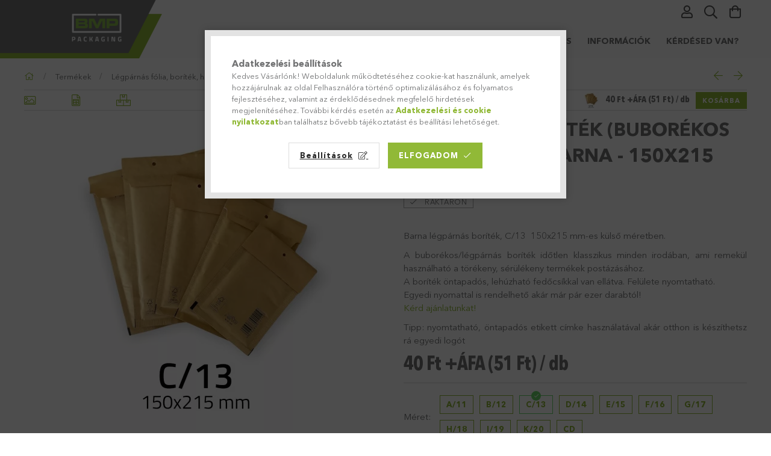

--- FILE ---
content_type: text/html; charset=UTF-8
request_url: https://www.bmp.hu/legparnasok-habfoliak/legparnas-barna-boritek/C13
body_size: 27755
content:
<!DOCTYPE html>
<html lang="hu">
<head>
    <meta charset="utf-8">
<meta name="description" content="Légpárnás Boríték (buborékos boríték) C/13 barna - 150x215 mm, Barna légpárnás boríték, C/13  150x215 mm-es külső méretben. A buborékos/légpárnás boríték időtle">
<meta name="robots" content="index, follow">
<meta http-equiv="X-UA-Compatible" content="IE=Edge">
<meta property="og:site_name" content="BMP Packaging │Csomagolástechnikai webáruház" />
<meta property="og:title" content="Légpárnás Boríték (buborékos boríték) C/13 barna - 150x215 m">
<meta property="og:description" content="Légpárnás Boríték (buborékos boríték) C/13 barna - 150x215 mm, Barna légpárnás boríték, C/13  150x215 mm-es külső méretben. A buborékos/légpárnás boríték időtle">
<meta property="og:type" content="product">
<meta property="og:url" content="https://www.bmp.hu/legparnasok-habfoliak/legparnas-barna-boritek/C13">
<meta property="og:image" content="https://www.bmp.hu/img/40943/web0173/web0173.webp">
<meta name="facebook-domain-verification" content="5tedrd1rtuqh7w6e46jbzblt24aaqt">
<meta name="google-site-verification" content="1ThW1aFUGOtmLRqF8NuWDn-nXGCi6Pr-wqARrGCrndo">
<meta property="fb:admins" content="162406091123355">
<meta name="theme-color" content="#92b937">
<meta name="msapplication-TileColor" content="#92b937">
<meta name="mobile-web-app-capable" content="yes">
<meta name="apple-mobile-web-app-capable" content="yes">
<meta name="MobileOptimized" content="320">
<meta name="HandheldFriendly" content="true">

<title>Légpárnás Boríték (buborékos boríték) C/13 barna - 150x215 m</title>


<script>
var service_type="shop";
var shop_url_main="https://www.bmp.hu";
var actual_lang="hu";
var money_len="0";
var money_thousend=" ";
var money_dec=",";
var shop_id=40943;
var unas_design_url="https:"+"/"+"/"+"www.bmp.hu"+"/"+"!common_design"+"/"+"base"+"/"+"001802"+"/";
var unas_design_code='001802';
var unas_base_design_code='1800';
var unas_design_ver=4;
var unas_design_subver=5;
var unas_shop_url='https://www.bmp.hu';
var responsive="yes";
var price_nullcut_disable=1;
var config_plus=new Array();
config_plus['product_tooltip']=1;
config_plus['cart_redirect']=2;
config_plus['money_type']='Ft';
config_plus['money_type_display']='Ft';
config_plus['already_registered_email']=1;
var lang_text=new Array();

var UNAS = UNAS || {};
UNAS.shop={"base_url":'https://www.bmp.hu',"domain":'www.bmp.hu',"username":'bmp.unas.hu',"id":40943,"lang":'hu',"currency_type":'Ft',"currency_code":'HUF',"currency_rate":'1',"currency_length":0,"base_currency_length":0,"canonical_url":'https://www.bmp.hu/legparnasok-habfoliak/legparnas-barna-boritek/C13'};
UNAS.design={"code":'001802',"page":'product_details'};
UNAS.api_auth="4fd80e683751195fda76c94310095794";
UNAS.customer={"email":'',"id":0,"group_id":0,"without_registration":0};
UNAS.shop["category_id"]="969142";
UNAS.shop["sku"]="web0173";
UNAS.shop["product_id"]="150251456";
UNAS.shop["only_private_customer_can_purchase"] = false;
 

UNAS.text = {
    "button_overlay_close": `Bezár`,
    "popup_window": `Felugró ablak`,
    "list": `lista`,
    "updating_in_progress": `frissítés folyamatban`,
    "updated": `frissítve`,
    "is_opened": `megnyitva`,
    "is_closed": `bezárva`,
    "deleted": `törölve`,
    "consent_granted": `hozzájárulás megadva`,
    "consent_rejected": `hozzájárulás elutasítva`,
    "field_is_incorrect": `mező hibás`,
    "error_title": `Hiba!`,
    "product_variants": `termék változatok`,
    "product_added_to_cart": `A termék a kosárba került`,
    "product_added_to_cart_with_qty_problem": `A termékből csak [qty_added_to_cart] [qty_unit] került kosárba`,
    "product_removed_from_cart": `A termék törölve a kosárból`,
    "reg_title_name": `Név`,
    "reg_title_company_name": `Cégnév`,
    "number_of_items_in_cart": `Kosárban lévő tételek száma`,
    "cart_is_empty": `A kosár üres`,
    "cart_updated": `A kosár frissült`
};



UNAS.text["delete_from_favourites"]= `Törlés a kedvencek közül`;
UNAS.text["add_to_favourites"]= `Kedvencekhez`;






window.lazySizesConfig=window.lazySizesConfig || {};
window.lazySizesConfig.loadMode=1;
window.lazySizesConfig.loadHidden=false;

window.dataLayer = window.dataLayer || [];
function gtag(){dataLayer.push(arguments)};
gtag('js', new Date());
</script>

<script src="https://www.bmp.hu/!common_packages/jquery/jquery-3.2.1.js?mod_time=1682493229"></script>
<script src="https://www.bmp.hu/!common_packages/jquery/plugins/migrate/migrate.js?mod_time=1682493229"></script>
<script src="https://www.bmp.hu/!common_packages/jquery/plugins/tippy/popper-2.4.4.min.js?mod_time=1682493229"></script>
<script src="https://www.bmp.hu/!common_packages/jquery/plugins/tippy/tippy-bundle.umd.min.js?mod_time=1682493229"></script>
<script src="https://www.bmp.hu/!common_packages/jquery/plugins/autocomplete/autocomplete.js?mod_time=1751447086"></script>
<script src="https://www.bmp.hu/!common_packages/jquery/plugins/tools/overlay/overlay.js?mod_time=1759905183"></script>
<script src="https://www.bmp.hu/!common_packages/jquery/plugins/tools/toolbox/toolbox.expose.js?mod_time=1725518406"></script>
<script src="https://www.bmp.hu/!common_packages/jquery/plugins/lazysizes/lazysizes.min.js?mod_time=1682493229"></script>
<script src="https://www.bmp.hu/!common_packages/jquery/plugins/lazysizes/plugins/bgset/ls.bgset.min.js?mod_time=1753337301"></script>
<script src="https://www.bmp.hu/!common_packages/jquery/own/shop_common/exploded/common.js?mod_time=1764831093"></script>
<script src="https://www.bmp.hu/!common_packages/jquery/own/shop_common/exploded/common_overlay.js?mod_time=1759905183"></script>
<script src="https://www.bmp.hu/!common_packages/jquery/own/shop_common/exploded/common_shop_popup.js?mod_time=1759905183"></script>
<script src="https://www.bmp.hu/!common_packages/jquery/own/shop_common/exploded/page_product_details.js?mod_time=1751447086"></script>
<script src="https://www.bmp.hu/!common_packages/jquery/own/shop_common/exploded/function_favourites.js?mod_time=1725525526"></script>
<script src="https://www.bmp.hu/!common_packages/jquery/own/shop_common/exploded/function_product_subscription.js?mod_time=1751447086"></script>
<script src="https://www.bmp.hu/!common_packages/jquery/own/shop_common/exploded/function_vote.js?mod_time=1725525526"></script>
<script src="https://www.bmp.hu/!common_packages/jquery/plugins/hoverintent/hoverintent.js?mod_time=1682493229"></script>
<script src="https://www.bmp.hu/!common_packages/jquery/own/shop_tooltip/shop_tooltip.js?mod_time=1759905183"></script>
<script src="https://www.bmp.hu/!common_packages/jquery/plugins/responsive_menu/responsive_menu-unas.js?mod_time=1682493229"></script>
<script src="https://www.bmp.hu/!common_packages/jquery/plugins/slick/slick.min.js?mod_time=1682493229"></script>
<script src="https://www.bmp.hu/!common_design/base/001800/main.js?mod_time=1752056244"></script>
<script src="https://www.bmp.hu/!common_packages/jquery/plugins/photoswipe/photoswipe.min.js?mod_time=1682493229"></script>
<script src="https://www.bmp.hu/!common_packages/jquery/plugins/photoswipe/photoswipe-ui-default.min.js?mod_time=1682493229"></script>

<link href="https://www.bmp.hu/temp/shop_40943_68ba8247e768a7ae9bf743744cf1b03d.css?mod_time=1768907261" rel="stylesheet" type="text/css">

<link href="https://www.bmp.hu/legparnasok-habfoliak/legparnas-barna-boritek/C13" rel="canonical">
<link id="favicon-96x96" rel="icon" type="image/png" href="https://www.bmp.hu/shop_ordered/40943/pic/icon/96.png" sizes="96x96">
<link id="favicon-192x192" rel="icon" type="image/png" href="https://www.bmp.hu/shop_ordered/40943/pic/icon/192.png" sizes="192x192">
<script>
        var google_consent=1;
    
        gtag('consent', 'default', {
           'ad_storage': 'denied',
           'ad_user_data': 'denied',
           'ad_personalization': 'denied',
           'analytics_storage': 'denied',
           'functionality_storage': 'denied',
           'personalization_storage': 'denied',
           'security_storage': 'granted'
        });

    
        gtag('consent', 'update', {
           'ad_storage': 'denied',
           'ad_user_data': 'denied',
           'ad_personalization': 'denied',
           'analytics_storage': 'denied',
           'functionality_storage': 'denied',
           'personalization_storage': 'denied',
           'security_storage': 'granted'
        });

        </script>
    <script async src="https://www.googletagmanager.com/gtag/js?id=G-1BLBZHYXLD"></script>    <script>
    gtag('config', 'G-1BLBZHYXLD');

        </script>
        <script>
    var google_analytics=1;

                gtag('event', 'view_item', {
              "currency": "HUF",
              "value": '51',
              "items": [
                  {
                      "item_id": "web0173",
                      "item_name": "Légpárnás Boríték (buborékos boríték) C/13 barna - 150x215 mm",
                      "item_category": "Termékek/Légpárnás fólia, boríték, habfólia/Barna légpárnás boríték",
                      "price": '51'
                  }
              ],
              'non_interaction': true
            });
               </script>
           <script>
        gtag('config', 'AW-799027794',{'allow_enhanced_conversions':true});
                </script>
            <script>
        var google_ads=1;

                gtag('event','remarketing', {
            'ecomm_pagetype': 'product',
            'ecomm_prodid': ["web0173"],
            'ecomm_totalvalue': 51        });
            </script>
        <!-- Google Tag Manager -->
    <script>(function(w,d,s,l,i){w[l]=w[l]||[];w[l].push({'gtm.start':
            new Date().getTime(),event:'gtm.js'});var f=d.getElementsByTagName(s)[0],
            j=d.createElement(s),dl=l!='dataLayer'?'&l='+l:'';j.async=true;j.src=
            'https://www.googletagmanager.com/gtm.js?id='+i+dl;f.parentNode.insertBefore(j,f);
        })(window,document,'script','dataLayer','GTM-NLVBMKHG');</script>
    <!-- End Google Tag Manager -->

    

<meta name="msvalidate.01" content="E606CBBCEDAEA2DC047251153E276155" />



<link href="https://cdnjs.cloudflare.com/ajax/libs/font-awesome/4.7.0/css/font-awesome.min.css" rel="stylesheet">


    <meta content="width=device-width, initial-scale=1.0" name="viewport">
	<link rel="preload" href="https://www.bmp.hu/!common_design/own/fonts/1800/customicons/custom-icons.woff2" as="font" type="font/woff2" crossorigin>
	<link rel="preload" href="https://www.bmp.hu/!common_design/own/fonts/1800/customicons/custom-icons.woff" as="font" type="font/woff" crossorigin>
	<link rel="preload" href="https://www.bmp.hu/!common_design/own/fonts/avenirnext/AvenirNextCyr-Bold.woff2" as="font" type="font/woff2" crossorigin>
	<link rel="preload" href="https://www.bmp.hu/!common_design/own/fonts/avenirnext/AvenirNextCyr-Regular.woff2" as="font" type="font/woff2" crossorigin>
	<link rel="preload" href="https://www.bmp.hu/!common_design/own/fonts/avenirnext/AvenirNextLTPro-BoldCn.woff2" as="font" type="font/woff2" crossorigin>
	<link rel="preload" href="https://www.bmp.hu/!common_design/own/fonts/avenirnext/AvenirNextLTPro-Cn.woff2" as="font" type="font/woff2" crossorigin>

    
    

    
    
    


            <style>
                                    .banner_start_big-wrapper:not(.inited) > .slider-pro {position:absolute;top:0;left:50%;transform:translateX(-50%);}
                .banner_start_big-wrapper:not(.inited) {padding-top: calc(31.4136125654% + 40px);}
                 @media (max-width: 991.98px){ .banner_start_big-wrapper:not(.inited) { padding-top: calc(31.3508064516% + 40px);}}                  @media (max-width: 767.98px){ .banner_start_big-wrapper:not(.inited) { padding-top: calc(31.3802083333% + 40px);}}                  @media (max-width: 575.98px){ .banner_start_big-wrapper:not(.inited) { padding-top: calc(141.25% + 40px);}}                 @media (min-width: 1921px){ .banner_start_big-wrapper:not(.inited) > .slider-pro { position: static;transform:none;top:unset;left:unset; } .banner_start_big-wrapper:not(.inited) { padding-top:0;} }
                            </style>
    
    
    
    
    
    
    
    
    
    
    
    
    
    
</head>

<body class='design_ver4 design_subver1 design_subver2 design_subver3 design_subver4 design_subver5' id="ud_shop_artdet">
    <!-- Google Tag Manager (noscript) -->
    <noscript><iframe src="https://www.googletagmanager.com/ns.html?id=GTM-NLVBMKHG"
                      height="0" width="0" style="display:none;visibility:hidden"></iframe></noscript>
    <!-- End Google Tag Manager (noscript) -->
    <div id="image_to_cart" style="display:none; position:absolute; z-index:100000;"></div>
<div class="overlay_common overlay_warning" id="overlay_cart_add"></div>
<script>$(document).ready(function(){ overlay_init("cart_add",{"onBeforeLoad":false}); });</script>
<div class="overlay_common overlay_ok" id="overlay_cart_add_ok"></div>
<script>$(document).ready(function(){ overlay_init("cart_add_ok",[]); });</script>
<div id="overlay_login_outer"></div>	
	<script>
	$(document).ready(function(){
	    var login_redir_init="";

		$("#overlay_login_outer").overlay({
			onBeforeLoad: function() {
                var login_redir_temp=login_redir_init;
                if (login_redir_act!="") {
                    login_redir_temp=login_redir_act;
                    login_redir_act="";
                }

									$.ajax({
						type: "GET",
						async: true,
						url: "https://www.bmp.hu/shop_ajax/ajax_popup_login.php",
						data: {
							shop_id:"40943",
							lang_master:"hu",
                            login_redir:login_redir_temp,
							explicit:"ok",
							get_ajax:"1"
						},
						success: function(data){
							$("#overlay_login_outer").html(data);
							if (unas_design_ver >= 5) $("#overlay_login_outer").modal('show');
							$('#overlay_login1 input[name=shop_pass_login]').keypress(function(e) {
								var code = e.keyCode ? e.keyCode : e.which;
								if(code.toString() == 13) {		
									document.form_login_overlay.submit();		
								}	
							});	
						}
					});
								},
			top: 50,
			mask: {
	color: "#000000",
	loadSpeed: 200,
	maskId: "exposeMaskOverlay",
	opacity: 0.7
},
			closeOnClick: (config_plus['overlay_close_on_click_forced'] === 1),
			onClose: function(event, overlayIndex) {
				$("#login_redir").val("");
			},
			load: false
		});
		
			});
	function overlay_login() {
		$(document).ready(function(){
			$("#overlay_login_outer").overlay().load();
		});
	}
	function overlay_login_remind() {
        if (unas_design_ver >= 5) {
            $("#overlay_remind").overlay().load();
        } else {
            $(document).ready(function () {
                $("#overlay_login_outer").overlay().close();
                setTimeout('$("#overlay_remind").overlay().load();', 250);
            });
        }
	}

    var login_redir_act="";
    function overlay_login_redir(redir) {
        login_redir_act=redir;
        $("#overlay_login_outer").overlay().load();
    }
	</script>  
	<div class="overlay_common overlay_info" id="overlay_remind"></div>
<script>$(document).ready(function(){ overlay_init("remind",[]); });</script>

	<script>
    	function overlay_login_error_remind() {
		$(document).ready(function(){
			load_login=0;
			$("#overlay_error").overlay().close();
			setTimeout('$("#overlay_remind").overlay().load();', 250);	
		});
	}
	</script>  
	<div class="overlay_common overlay_info" id="overlay_newsletter"></div>
<script>$(document).ready(function(){ overlay_init("newsletter",[]); });</script>

<script>
function overlay_newsletter() {
    $(document).ready(function(){
        $("#overlay_newsletter").overlay().load();
    });
}
</script>
<div class="overlay_common overlay_info" id="overlay_product_subscription"></div>
<script>$(document).ready(function(){ overlay_init("product_subscription",[]); });</script>
<div class="overlay_common overlay_error" id="overlay_script"></div>
<script>$(document).ready(function(){ overlay_init("script",[]); });</script>
<style> .grecaptcha-badge { display: none !important; } </style>     <script>
    $(document).ready(function() {
        $.ajax({
            type: "GET",
            url: "https://www.bmp.hu/shop_ajax/ajax_stat.php",
            data: {master_shop_id:"40943",get_ajax:"1"}
        });
    });
    </script>
    

<div id="container" class="page_shop_artdet_web0173 w-100 overflow-hidden layout--product-details">

    <header class="header bg-white js-header">
        <div class="container">
            <div class="header__inner d-flex d-lg-block align-items-center flex-wrap">
                <div class="header-top-mobile d-lg-none w-100 position-relative">
                    


    <div class="js-element header_banner py-2 text-center font-s" data-element-name="header_banner">
                    <!-- <p><a href="tel:+36-30/979-8517">+36-30/979-8517</a> | <a href="mailto:megrendeles@bmppackaging.hu">megrendeles@bmppackaging.hu</a></p> -->
            </div>

                </div>
                <div class="header-top order-2 order-lg-0 ml-auto ml-lg-0 py-2 py-lg-0">
                    <div class="header-top__inner d-flex align-items-center position-relative">
                        <div class="header-top__left-side order-1 d-none d-lg-block">
                            


    <div class="js-element header_banner " data-element-name="header_banner">
                    <!-- <p><a href="tel:+36-30/979-8517">+36-30/979-8517</a> | <a href="mailto:megrendeles@bmppackaging.hu">megrendeles@bmppackaging.hu</a></p> -->
            </div>

                        </div>
                        <div class="header-top__right-side d-flex order-2 position-relative ml-auto">
                            <div class="cat-box--mobile js-dropdown-container">
                                <button class="cat-box__btn cat-box__btn--mobile js-dropdown--btn dropdown--btn d-lg-none" aria-label="Kategóriák">
                                    <span class="cat-box__btn-icon icon--hamburger"></span>
                                </button>
                                <div class="dropdown--content dropdown--content-r js-dropdown--content p-0">
                                    <div class="cat-box--mobile d-block h-100">
                                        <div id="responsive_cat_menu"><div id="responsive_cat_menu_content"><script>var responsive_menu='$(\'#responsive_cat_menu ul\').responsive_menu({ajax_type: "GET",ajax_param_str: "cat_key|aktcat",ajax_url: "https://www.bmp.hu/shop_ajax/ajax_box_cat.php",ajax_data: "master_shop_id=40943&lang_master=hu&get_ajax=1&type=responsive_call&box_var_name=shop_cat&box_var_already=no&box_var_responsive=yes&box_var_section=content&box_var_highlight=yes&box_var_type=normal&box_var_multilevel_id=responsive_cat_menu",menu_id: "responsive_cat_menu"});'; </script><div class="responsive_menu"><div class="responsive_menu_nav"><div class="responsive_menu_navtop"><div class="responsive_menu_back "></div><div class="responsive_menu_title ">&nbsp;</div><div class="responsive_menu_close "></div></div><div class="responsive_menu_navbottom"></div></div><div class="responsive_menu_content"><ul style="display:none;"><li><a href="https://www.bmp.hu/ujdonsagok" class="text_small">Újdonságok</a></li><li class="active_menu"><div class="next_level_arrow"></div><span class="ajax_param">705921|969142</span><a href="https://www.bmp.hu/kategoriak" class="text_small has_child resp_clickable" onclick="return false;">Termékek</a></li><li class="responsive_menu_item_page"><span class="ajax_param">9999999523242|0</span><a href="https://www.bmp.hu/blog" class="text_small responsive_menu_page resp_clickable" onclick="return false;" target="_top">Blog</a></li><li class="responsive_menu_item_page"><span class="ajax_param">9999999752726|0</span><a href="https://www.bmp.hu/ajanlatkeres" class="text_small responsive_menu_page resp_clickable" onclick="return false;" target="_top">Ajánlatkérés</a></li><li class="responsive_menu_item_page"><span class="ajax_param">9999999407347|0</span><a href="https://www.bmp.hu/shop_contact.php?" class="text_small responsive_menu_page resp_clickable" onclick="return false;" target="_top">Információk</a></li><li class="responsive_menu_item_page"><span class="ajax_param">9999999507122|0</span><a href="https://www.bmp.hu/gyik" class="text_small responsive_menu_page resp_clickable" onclick="return false;" target="_top">Kérdésed van?</a></li></ul></div></div></div></div>
                                    </div>
                                </div>
                            </div>
                            <div class="lang-and-cur-col js-lang-and-cur js-dropdown-container">
                                <button class="lang-and-cur__btn js-dropdown--btn dropdown--btn" aria-label="Nyelv váltás Pénznem váltás">
                                    <span class="lang-and-cur__btn-icon icon--globe"></span>
                                </button>
                                <div class="lang-and-cur__dropdown dropdown--content dropdown--content-r js-dropdown--content">
                                    <div class="lang-and-cur__btn-close d-lg-none dropdown--btn-close js-dropdown--btn-close"></div>
                                    <div class="lang">
                                        <div class="lang__content"></div>
                                    </div>
                                    <div class="line-separator mt-2 d-none"></div>
                                    <div class="currency">
                                        <div class="currency__content"></div>
                                    </div>
                                </div>
                            </div>
                                <div class="profile-col js-dropdown-container">
        <button class="profile__btn js-profile-btn js-dropdown--btn dropdown--btn" id="profile__btn" data-orders="https://www.bmp.hu/shop_order_track.php" aria-label="Profil">
            <span class="profile__btn-icon icon--head"></span>
        </button>
                    <div class="profile__dropdown dropdown--content dropdown--content-r js-dropdown--content d-xl-block">
                <div class="profile__btn-close icon--close btn btn--square btn-link d-lg-none dropdown--btn-close js-dropdown--btn-close"></div>
                <div class="login-box__loggedout-container">
                    <form name="form_login" action="https://www.bmp.hu/shop_logincheck.php" method="post"><input name="file_back" type="hidden" value="/legparnasok-habfoliak/legparnas-barna-boritek/C13"><input type="hidden" name="login_redir" value="" id="login_redir">
                        <div class="login-box__form-inner">
                            <div class="login-box__input-field form-label-group">
                                <input name="shop_user_login" id="shop_user_login" aria-label="Email" placeholder='Email' type="email" autocomplete="email"                                       maxlength="100" class="form-control mb-1" spellcheck="false" autocapitalize="off" required
                                >
                                <label for="shop_user_login">Email</label>
                            </div>
                            <div class="login-box__input-field form-label-group">
                                <input name="shop_pass_login" id="shop_pass_login" aria-label="Jelszó" placeholder="Jelszó"
                                       type="password" maxlength="100" class="form-control mb-1"
                                       spellcheck="false" autocomplete="current-password" autocapitalize="off" required
                                >
                                <label for="shop_pass_login">Jelszó</label>
                            </div>
                            <button class="btn btn-primary btn-block">Belép</button>
                        </div>
                        <div class="btn-wrap">
                            <button type="button" class="login-box__remind-btn btn btn-link px-0 py-1 text-primary" onclick="overlay_login_remind()">Elfelejtettem a jelszavamat!</button>
                        </div>
                    </form>

                    <div class="line-separator"></div>

                    <div class="login-box__other-buttons">
                        <div class="btn-wrap">
                            <a class="login-box__reg-btn btn btn-link py-2 pl-4" href="https://www.bmp.hu/shop_reg.php?no_reg=0">Regisztráció</a>
                        </div>
                                                                    </div>
                </div>
            </div>
            </div>

                            <div class="search-col js-dropdown-container browser-is-chrome">
    <button class="search__btn js-search-btn js-dropdown--btn dropdown--btn" id="search__btn" aria-label="Keresés">
        <span class="search__btn-icon icon--search"></span>
    </button>
    <div class="search__dropdown dropdown--content js-dropdown--content dropdown--content-r d-xl-block">
        <div class="search__btn-close icon--close btn btn--square btn-link d-lg-none dropdown--btn-close js-dropdown--btn-close"></div>
        <div id="box_search_content" class="position-relative">
            <form name="form_include_search" id="form_include_search" action="https://www.bmp.hu/shop_search.php" method="get">
            <div class="input-group form-label-group mb-0">
                <input data-stay-visible-breakpoint="992" name="search" id="box_search_input" value="" pattern=".{3,100}"
                       placeholder="Keresés" title="Hosszabb kereső kifejezést írjon be!" type="text" maxlength="100" class="ac_input form-control js-search-input"
                       autocomplete="off" required                >
                <label for="box_search_input">Keresés</label>
                <div class="search-box__search-btn-outer input-group-append" title="Keresés">
                    <button class='search-btn btn btn-primary rounded border-primary text-center icon--search' aria-label="Keresés"></button>
                </div>
                <div class="search__loading">
                    <div class="loading-spinner--small"></div>
                </div>
            </div>
            <div class="search-box__mask"></div>
            </form>
            <div class="ac_results"></div>
        </div>
    </div>
</div>

                                                        <div class="cart-box-col flex-y-center">
                                <div class='cart-box flex-y-center js-dropdown-container'>
                                    <button class="cart-box__btn js-dropdown--btn dropdown--btn" aria-label="Kosár megtekintése">
                                        <span class="cart-box__btn-icon icon--cart">
                                                         <div id='box_cart_content' class='cart-box'>                    </div>    
                                        </span>
                                    </button>

                                    <div class="dropdown--content dropdown--content-r js-dropdown--content cart-box__dropdown js-cart-box__dropdown bg-white drop-shadow p-lg-4">
                                        <div class="cart-box__btn-close d-lg-none dropdown--btn-close js-dropdown--btn-close"></div>
                                        <div id="box_cart_content2" class="h-100">
                                            <div class="loading-spinner-wrapper text-center">
                                                <div class="loading-spinner--small" style="width:30px;height:30px;vertical-align:middle;"></div>
                                            </div>
                                            <script>
                                                $(document).ready(function(){
                                                    $('.cart-box__btn').click(function(){
                                                        let $this_btn = $(this);
                                                        const $box_cart_2 = $("#box_cart_content2");

                                                        if (!$this_btn.hasClass('ajax-loading') && !$this_btn.hasClass('is-loaded')) {
                                                            $.ajax({
                                                                type: "GET",
                                                                async: true,
                                                                url: "https://www.bmp.hu/shop_ajax/ajax_box_cart.php?get_ajax=1&lang_master=hu&cart_num=2",
                                                                beforeSend:function(){
                                                                    $this_btn.addClass('ajax-loading');
                                                                    $box_cart_2.addClass('ajax-loading');
                                                                },
                                                                success: function (data) {
                                                                    $box_cart_2.html(data).removeClass('ajax-loading').addClass("is-loaded");
                                                                    $this_btn.removeClass('ajax-loading').addClass("is-loaded is-active");
                                                                }
                                                            });
                                                        }
                                                    });
                                                });
                                            </script>
                                            
                                        </div>
                                        <div class="loading-spinner"></div>
                                    </div>
                                </div>
                            </div>
                                                    </div>
                    </div>
                </div>
                <div class="header-bottom py-2 position-relative">
                    <div class="d-flex no-gutters align-items-center position-relative">
                        <div class="col-auto header-bottom__left-side">
                            



<div id="header_logo_img" class="js-element logo" data-element-name="header_logo">
                        <a href="https://www.bmp.hu/">            <picture>
                                <source width="200" height="50" media="(max-width: 575.98px)"
                         srcset="https://www.bmp.hu/!common_design/custom/bmp.unas.hu/element/layout_hu_header_logo-200x50_1_small.png?time=1689243294 1x, https://www.bmp.hu/!common_design/custom/bmp.unas.hu/element/layout_hu_header_logo-200x50_1_small_retina.png?time=1689243294 2x"
                >
                                                <source width="200" height="50" media="(max-width: 767.98px)"
                         srcset="https://www.bmp.hu/!common_design/custom/bmp.unas.hu/element/layout_hu_header_logo-200x50_1_medium.png?time=1689243294 1x, https://www.bmp.hu/!common_design/custom/bmp.unas.hu/element/layout_hu_header_logo-200x50_1_medium_retina.png?time=1689243294 2x"
                >
                                                <source width="200" height="50" media="(max-width: 991.98px)"
                        srcset="https://www.bmp.hu/!common_design/custom/bmp.unas.hu/element/layout_hu_header_logo-200x50_1_large.png?time=1689243294 1x, https://www.bmp.hu/!common_design/custom/bmp.unas.hu/element/layout_hu_header_logo-200x50_1_large_retina.png?time=1689243294 2x"
                >
                                <source media="(min-width: 992px)"
                        srcset="https://www.bmp.hu/!common_design/custom/bmp.unas.hu/element/layout_hu_header_logo-200x50_1_default.png?time=1689243294 1x, https://www.bmp.hu/!common_design/custom/bmp.unas.hu/element/layout_hu_header_logo-200x50_1_default_retina.png?time=1689243294 2x">
                <img width="200" height="50" class="element__img" src="https://www.bmp.hu/!common_design/custom/bmp.unas.hu/element/layout_hu_header_logo-200x50_1_default.png?time=1689243294"
                     srcset="https://www.bmp.hu/!common_design/custom/bmp.unas.hu/element/layout_hu_header_logo-200x50_1_default.png?time=1689243294 1x, https://www.bmp.hu/!common_design/custom/bmp.unas.hu/element/layout_hu_header_logo-200x50_1_default_retina.png?time=1689243294 2x"
                     alt="BMP Packaging │Csomagolástechnikai webáruház"
                >
            </picture>
            </a>            </div>

                        </div>
                        <div class="col header-bottom__right-side">
                            <div class="header-menus--desktop d-flex align-items-center no-gutters">
                                <div class="col position-static">
                                    <ul class='header-menus d-flex justify-content-end'>
                                            <li class='cat-menu is-spec-item js-cat-menu-new' data-level="0" data-id="new">
		<a class='cat-menu__name' href='https://www.bmp.hu/ujdonsagok' >
			Újdonságok
		</a>
            </li>
    <li class='cat-menu has-child js-cat-menu-705921' data-level="0" data-id="705921">
		<a class='cat-menu__name' href='https://www.bmp.hu/kategoriak' >
			Termékek
		</a>
                    <div class="cat-menu__dropdown ">
				<ul class="cat-menus-level-1 row gutters-5">
					



    <li class="cat-menu mb-5 js-cat-menu-716622" data-level="1" data-id="716622">
                <a href="https://www.bmp.hu/eco" title="Környezetbarát termékek" >
            <div class="cat-menu__img-wrapper mb-2">
                <div class="cat-menu__img-wrapper-inner position-relative">
                    <img class="cat-menu__img lazyload product-img" src="https://www.bmp.hu/main_pic/space.gif"
                         data-src="https://www.bmp.hu/img/40943/catpic_716622/185x132/716622.webp?time=1680777807" data-srcset="https://www.bmp.hu/img/40943/catpic_716622/370x264/716622.webp?time=1680777807 2x" alt="Környezetbarát termékek" title="Környezetbarát termékek">
                    <div class="loading-spinner"></div>
                </div>
            </div>
        </a>
        <a class="cat-menu__name line-clamp--2-12" href="https://www.bmp.hu/eco" >
            Környezetbarát termékek
        </a>
            </li>
    <li class="cat-menu mb-5 js-cat-menu-403597" data-level="1" data-id="403597">
                <a href="https://www.bmp.hu/karton-termekek" title="Karton és papír termékek" >
            <div class="cat-menu__img-wrapper mb-2">
                <div class="cat-menu__img-wrapper-inner position-relative">
                    <img class="cat-menu__img lazyload product-img" src="https://www.bmp.hu/main_pic/space.gif"
                         data-src="https://www.bmp.hu/img/40943/catpic_403597/185x132/403597.webp?time=1709536972" data-srcset="https://www.bmp.hu/img/40943/catpic_403597/370x264/403597.webp?time=1709536972 2x" alt="Karton és papír termékek" title="Karton és papír termékek">
                    <div class="loading-spinner"></div>
                </div>
            </div>
        </a>
        <a class="cat-menu__name line-clamp--2-12" href="https://www.bmp.hu/karton-termekek" >
            Karton és papír termékek
        </a>
        


    <div class="cat-menu mt-3 font-s">
                    <a class="cat-menu__name js-cat-menu-701183" href="https://www.bmp.hu/kartondobozok-papirdobozok" data-level="2" data-id="701183" >Kartondoboz, papírdoboz</a>
                    <a class="cat-menu__name js-cat-menu-465132" href="https://www.bmp.hu/elvedok" data-level="2" data-id="465132" >Élvédő karton</a>
                    <a class="cat-menu__name js-cat-menu-431459" href="https://www.bmp.hu/hullampapir-tekercsek-hullamkarton-lapok" data-level="2" data-id="431459" >Hullámkarton tekercs, köztes lapok, kartonok</a>
                    <a class="cat-menu__name js-cat-menu-614299" href="https://www.bmp.hu/papirtasakok" data-level="2" data-id="614299" >Papírtasakok</a>
                    <a class="cat-menu__name js-cat-menu-382269" href="https://www.bmp.hu/csomagolopapir" data-level="2" data-id="382269" >Csomagolópapír</a>
                            <a class="cat-menu__more-btn btn-link d-block py-1 icon--a-arrow-right" href="https://www.bmp.hu/karton-termekek">Továbbiak</a>
            </div>
    </li>
    <li class="cat-menu mb-5 js-cat-menu-552314" data-level="1" data-id="552314">
                <a href="https://www.bmp.hu/extrudalt-foliak" title="Fólia temékek" >
            <div class="cat-menu__img-wrapper mb-2">
                <div class="cat-menu__img-wrapper-inner position-relative">
                    <img class="cat-menu__img lazyload product-img" src="https://www.bmp.hu/main_pic/space.gif"
                         data-src="https://www.bmp.hu/img/40943/catpic_552314/185x132/552314.webp?time=1717656048" data-srcset="https://www.bmp.hu/img/40943/catpic_552314/370x264/552314.webp?time=1717656048 2x" alt="Fólia temékek" title="Fólia temékek">
                    <div class="loading-spinner"></div>
                </div>
            </div>
        </a>
        <a class="cat-menu__name line-clamp--2-12" href="https://www.bmp.hu/extrudalt-foliak" >
            Fólia temékek
        </a>
        


    <div class="cat-menu mt-3 font-s">
                    <a class="cat-menu__name js-cat-menu-199093" href="https://www.bmp.hu/kezi-stretch-foliak" data-level="2" data-id="199093" >Kézi stretch fóliák</a>
                    <a class="cat-menu__name js-cat-menu-185421" href="https://www.bmp.hu/csomagolo-foliak-gepi-stretch-foliak" data-level="2" data-id="185421" >Gépi stretch fóliák</a>
                    <a class="cat-menu__name js-cat-menu-631130" href="https://www.bmp.hu/tomlofoliak" data-level="2" data-id="631130" >Fóliatömlők, tömlőfóliák</a>
                    <a class="cat-menu__name js-cat-menu-911077" href="https://www.bmp.hu/sikfoliak" data-level="2" data-id="911077" >Síkfólia</a>
                    <a class="cat-menu__name js-cat-menu-471119" href="https://www.bmp.hu/zsugorfoliak" data-level="2" data-id="471119" >Zsugorfóliák</a>
                            <a class="cat-menu__more-btn btn-link d-block py-1 icon--a-arrow-right" href="https://www.bmp.hu/extrudalt-foliak">Továbbiak</a>
            </div>
    </li>
    <li class="cat-menu mb-5 js-cat-menu-103912" data-level="1" data-id="103912">
                <a href="https://www.bmp.hu/tasakok-zsakok" title="Tasakok, zsákok" >
            <div class="cat-menu__img-wrapper mb-2">
                <div class="cat-menu__img-wrapper-inner position-relative">
                    <img class="cat-menu__img lazyload product-img" src="https://www.bmp.hu/main_pic/space.gif"
                         data-src="https://www.bmp.hu/img/40943/catpic_103912/185x132/103912.webp?time=1709555054" data-srcset="https://www.bmp.hu/img/40943/catpic_103912/370x264/103912.webp?time=1709555054 2x" alt="Tasakok, zsákok" title="Tasakok, zsákok">
                    <div class="loading-spinner"></div>
                </div>
            </div>
        </a>
        <a class="cat-menu__name line-clamp--2-12" href="https://www.bmp.hu/tasakok-zsakok" >
            Tasakok, zsákok
        </a>
        


    <div class="cat-menu mt-3 font-s">
                    <a class="cat-menu__name js-cat-menu-802277" href="https://www.bmp.hu/tasakok" data-level="2" data-id="802277" >Tasakok</a>
                    <a class="cat-menu__name js-cat-menu-349030" href="https://www.bmp.hu/biztonsagi-futartasakok" data-level="2" data-id="349030" >Biztonsági futártasakok</a>
                    <a class="cat-menu__name js-cat-menu-233913" href="https://www.bmp.hu/okmanytasakok" data-level="2" data-id="233913" >Okmánytasak</a>
                    <a class="cat-menu__name js-cat-menu-811424" href="https://www.bmp.hu/simitozaras-tasakok" data-level="2" data-id="811424" >Simítózáras tasakok</a>
                    <a class="cat-menu__name js-cat-menu-767449" href="https://www.bmp.hu/papirtasak" data-level="2" data-id="767449" >Papírtasakok</a>
                            <a class="cat-menu__more-btn btn-link d-block py-1 icon--a-arrow-right" href="https://www.bmp.hu/tasakok-zsakok">Továbbiak</a>
            </div>
    </li>
    <li class="cat-menu mb-5 js-cat-menu-341814" data-level="1" data-id="341814">
                <a href="https://www.bmp.hu/ragasztoszalagok" title="Ragasztószalagok" >
            <div class="cat-menu__img-wrapper mb-2">
                <div class="cat-menu__img-wrapper-inner position-relative">
                    <img class="cat-menu__img lazyload product-img" src="https://www.bmp.hu/main_pic/space.gif"
                         data-src="https://www.bmp.hu/img/40943/catpic_341814/185x132/341814.webp?time=1709554962" data-srcset="https://www.bmp.hu/img/40943/catpic_341814/370x264/341814.webp?time=1709554962 2x" alt="Ragasztószalagok" title="Ragasztószalagok">
                    <div class="loading-spinner"></div>
                </div>
            </div>
        </a>
        <a class="cat-menu__name line-clamp--2-12" href="https://www.bmp.hu/ragasztoszalagok" >
            Ragasztószalagok
        </a>
        


    <div class="cat-menu mt-3 font-s">
                    <a class="cat-menu__name js-cat-menu-143949" href="https://www.bmp.hu/altalanos-ragasztoszalagok" data-level="2" data-id="143949" >Általános ragasztószalagok</a>
                    <a class="cat-menu__name js-cat-menu-522617" href="https://www.bmp.hu/eros-ragasztoszalagok" data-level="2" data-id="522617" >Erős ragasztószalagok</a>
                    <a class="cat-menu__name js-cat-menu-747990" href="https://www.bmp.hu/ketoldalas-ragasztoszalagok" data-level="2" data-id="747990" >Kétoldalas ragasztószalagok</a>
                    <a class="cat-menu__name js-cat-menu-766181" href="https://www.bmp.hu/szines-ragasztoszalagok" data-level="2" data-id="766181" >Színes ragasztószalag</a>
                    </div>
    </li>
    <li class="cat-menu mb-5 js-cat-menu-406751" data-level="1" data-id="406751">
                <a href="https://www.bmp.hu/buborekfoliak-legparnas-foliak" title="Légpárnás fólia, boríték, habfólia" >
            <div class="cat-menu__img-wrapper mb-2">
                <div class="cat-menu__img-wrapper-inner position-relative">
                    <img class="cat-menu__img lazyload product-img" src="https://www.bmp.hu/main_pic/space.gif"
                         data-src="https://www.bmp.hu/img/40943/catpic_406751/185x132/406751.webp?time=1719991099" data-srcset="https://www.bmp.hu/img/40943/catpic_406751/370x264/406751.webp?time=1719991099 2x" alt="Légpárnás fólia, boríték, habfólia" title="Légpárnás fólia, boríték, habfólia">
                    <div class="loading-spinner"></div>
                </div>
            </div>
        </a>
        <a class="cat-menu__name line-clamp--2-12" href="https://www.bmp.hu/buborekfoliak-legparnas-foliak" >
            Légpárnás fólia, boríték, habfólia
        </a>
        


    <div class="cat-menu mt-3 font-s">
                    <a class="cat-menu__name js-cat-menu-421059" href="https://www.bmp.hu/legparnas-folia-termekek" data-level="2" data-id="421059" >Légpárnás fólia</a>
                    <a class="cat-menu__name js-cat-menu-309801" href="https://www.bmp.hu/legparnas-tasak" data-level="2" data-id="309801" >Légpárnás tasak</a>
                    <a class="cat-menu__name js-cat-menu-594579" href="https://www.bmp.hu/habfolia-tekercsek" data-level="2" data-id="594579" >Habfólia tekercsek</a>
                    <a class="cat-menu__name js-cat-menu-705516" href="https://www.bmp.hu/feher-legparnas-boritekok-buborekos-boritekok" data-level="2" data-id="705516" >Fehér, színes légpárnás boríték</a>
                    <a class="cat-menu__name js-cat-menu-969142" href="https://www.bmp.hu/barna-legparnas-boritekok-buborekos-boritekok" data-level="2" data-id="969142" >Barna légpárnás boríték</a>
                            <a class="cat-menu__more-btn btn-link d-block py-1 icon--a-arrow-right" href="https://www.bmp.hu/buborekfoliak-legparnas-foliak">Továbbiak</a>
            </div>
    </li>
    <li class="cat-menu mb-5 js-cat-menu-539960" data-level="1" data-id="539960">
                <a href="https://www.bmp.hu/ladak-rekeszek" title="Műanyag ládák, rekeszek, vödrök" >
            <div class="cat-menu__img-wrapper mb-2">
                <div class="cat-menu__img-wrapper-inner position-relative">
                    <img class="cat-menu__img lazyload product-img" src="https://www.bmp.hu/main_pic/space.gif"
                         data-src="https://www.bmp.hu/img/40943/catpic_539960/185x132/539960.webp?time=1709124857" data-srcset="https://www.bmp.hu/img/40943/catpic_539960/370x264/539960.webp?time=1709124857 2x" alt="Műanyag ládák, rekeszek, vödrök" title="Műanyag ládák, rekeszek, vödrök">
                    <div class="loading-spinner"></div>
                </div>
            </div>
        </a>
        <a class="cat-menu__name line-clamp--2-12" href="https://www.bmp.hu/ladak-rekeszek" >
            Műanyag ládák, rekeszek, vödrök
        </a>
            </li>
    <li class="cat-menu mb-5 js-cat-menu-987310" data-level="1" data-id="987310">
                <a href="https://www.bmp.hu/ipari-foliak-takarofoliak" title="Ipari fóliák, takaró fóliák" >
            <div class="cat-menu__img-wrapper mb-2">
                <div class="cat-menu__img-wrapper-inner position-relative">
                    <img class="cat-menu__img lazyload product-img" src="https://www.bmp.hu/main_pic/space.gif"
                         data-src="https://www.bmp.hu/img/40943/catpic_987310/185x132/987310.webp?time=1561669661" data-srcset="https://www.bmp.hu/img/40943/catpic_987310/370x264/987310.webp?time=1561669661 2x" alt="Ipari fóliák, takaró fóliák" title="Ipari fóliák, takaró fóliák">
                    <div class="loading-spinner"></div>
                </div>
            </div>
        </a>
        <a class="cat-menu__name line-clamp--2-12" href="https://www.bmp.hu/ipari-foliak-takarofoliak" >
            Ipari fóliák, takaró fóliák
        </a>
        


    <div class="cat-menu mt-3 font-s">
                    <a class="cat-menu__name js-cat-menu-660770" href="https://www.bmp.hu/epitesi-takarofoliak-festofoliak" data-level="2" data-id="660770" >Építési takarófólia, festő- és tetőfólia</a>
                    <a class="cat-menu__name js-cat-menu-351225" href="https://www.bmp.hu/mezogazdasagi-foliak" data-level="2" data-id="351225" >Mezőgazdasági fólia</a>
                    </div>
    </li>
    <li class="cat-menu mb-5 js-cat-menu-636213" data-level="1" data-id="636213">
                <a href="https://www.bmp.hu/terkitoltok" title="Térkitöltők" >
            <div class="cat-menu__img-wrapper mb-2">
                <div class="cat-menu__img-wrapper-inner position-relative">
                    <img class="cat-menu__img lazyload product-img" src="https://www.bmp.hu/main_pic/space.gif"
                         data-src="https://www.bmp.hu/img/40943/catpic_636213/185x132/636213.webp?time=1709125068" data-srcset="https://www.bmp.hu/img/40943/catpic_636213/370x264/636213.webp?time=1709125068 2x" alt="Térkitöltők" title="Térkitöltők">
                    <div class="loading-spinner"></div>
                </div>
            </div>
        </a>
        <a class="cat-menu__name line-clamp--2-12" href="https://www.bmp.hu/terkitoltok" >
            Térkitöltők
        </a>
            </li>
    <li class="cat-menu mb-5 js-cat-menu-408544" data-level="1" data-id="408544">
                <a href="https://www.bmp.hu/pantolok-pantoloszalagok" title="Pántolószalagok és pántcsatok" >
            <div class="cat-menu__img-wrapper mb-2">
                <div class="cat-menu__img-wrapper-inner position-relative">
                    <img class="cat-menu__img lazyload product-img" src="https://www.bmp.hu/main_pic/space.gif"
                         data-src="https://www.bmp.hu/img/40943/catpic_408544/185x132/408544.webp?time=1709554628" data-srcset="https://www.bmp.hu/img/40943/catpic_408544/370x264/408544.webp?time=1709554628 2x" alt="Pántolószalagok és pántcsatok" title="Pántolószalagok és pántcsatok">
                    <div class="loading-spinner"></div>
                </div>
            </div>
        </a>
        <a class="cat-menu__name line-clamp--2-12" href="https://www.bmp.hu/pantolok-pantoloszalagok" >
            Pántolószalagok és pántcsatok
        </a>
            </li>
    <li class="cat-menu mb-5 js-cat-menu-334475" data-level="1" data-id="334475">
                <a href="https://www.bmp.hu/webshopoknak" title="Webshopoknak" >
            <div class="cat-menu__img-wrapper mb-2">
                <div class="cat-menu__img-wrapper-inner position-relative">
                    <img class="cat-menu__img lazyload product-img" src="https://www.bmp.hu/main_pic/space.gif"
                         data-src="https://www.bmp.hu/img/40943/catpic_334475/185x132/334475.webp?time=1759226866" data-srcset="https://www.bmp.hu/img/40943/catpic_334475/370x264/334475.webp?time=1759226866 2x" alt="Webshopoknak" title="Webshopoknak">
                    <div class="loading-spinner"></div>
                </div>
            </div>
        </a>
        <a class="cat-menu__name line-clamp--2-12" href="https://www.bmp.hu/webshopoknak" >
            Webshopoknak
        </a>
        


    <div class="cat-menu mt-3 font-s">
                    <a class="cat-menu__name js-cat-menu-671075" href="https://www.bmp.hu/webshopoknak/csomagautomata-dobozok" data-level="2" data-id="671075" >Csomagautomata kompatibilis dobozok</a>
                    <a class="cat-menu__name js-cat-menu-797603" href="https://www.bmp.hu/webshopoknak/boritekok-tasakok" data-level="2" data-id="797603" >Borítékok és tasakok</a>
                    <a class="cat-menu__name js-cat-menu-297411" href="https://www.bmp.hu/webshopoknak/aruvedelem" data-level="2" data-id="297411" >Áruvédelem</a>
                    <a class="cat-menu__name js-cat-menu-334365" href="https://www.bmp.hu/webshopoknak/zaras-jeloles" data-level="2" data-id="334365" >Zárás és jelölés</a>
                    </div>
    </li>
    <li class="cat-menu mb-5 js-cat-menu-337102" data-level="1" data-id="337102">
                <a href="https://www.bmp.hu/kiegeszitok" title="Kiegészítők, egyéb termékek" >
            <div class="cat-menu__img-wrapper mb-2">
                <div class="cat-menu__img-wrapper-inner position-relative">
                    <img class="cat-menu__img lazyload product-img" src="https://www.bmp.hu/main_pic/space.gif"
                         data-src="https://www.bmp.hu/img/40943/catpic_337102/185x132/337102.webp?time=1709554697" data-srcset="https://www.bmp.hu/img/40943/catpic_337102/370x264/337102.webp?time=1709554697 2x" alt="Kiegészítők, egyéb termékek" title="Kiegészítők, egyéb termékek">
                    <div class="loading-spinner"></div>
                </div>
            </div>
        </a>
        <a class="cat-menu__name line-clamp--2-12" href="https://www.bmp.hu/kiegeszitok" >
            Kiegészítők, egyéb termékek
        </a>
            </li>

				</ul>
				            </div>
            </li>

													<li class="plus-menu" data-id="523242" data-level="0">
			<a class="plus-menu__name" href="https://www.bmp.hu/blog">Blog</a>
					</li>
			<li class="plus-menu" data-id="752726" data-level="0">
			<a class="plus-menu__name" href="https://www.bmp.hu/ajanlatkeres">Ajánlatkérés</a>
					</li>
			<li class="plus-menu" data-id="407347" data-level="0">
			<a class="plus-menu__name" href="https://www.bmp.hu/shop_contact.php?">Információk</a>
					</li>
			<li class="plus-menu" data-id="507122" data-level="0">
			<a class="plus-menu__name" href="https://www.bmp.hu/gyik">Kérdésed van?</a>
					</li>
	
                                    </ul>
                                </div>
                                <div class="col-auto header-menus-more h-100 align-self-center js-dropdown-container">
                                    <button class="header-menus-more__btn js-dropdown--btn dropdown--btn" aria-label="további menüpontok">
                                        <span class="cat-box__btn-icon icon--hamburger"></span>
                                    </button>
                                    <div class="header-menus-more__dropdown w-auto js-dropdown--content dropdown--content dropdown--content-r p-0 pt-5 pt-lg-0">
                                        <div class="header-menus-more__btn-close d-lg-none dropdown--btn-close js-dropdown--btn-close"></div>
                                        <ul class="header-menus-more__container py-3"></ul>
                                    </div>
                                </div>
                            </div>
                        </div>
                    </div>
                </div>
            </div>
        </div>
    </header>

            <main class="content container py-4 js-content">
                        <div class="main__title"></div>
            <div class="main__content">
                <div class="page_content_outer">













    <link rel="stylesheet" type="text/css" href="https://www.bmp.hu/!common_packages/jquery/plugins/photoswipe/css/default-skin.min.css">
    <link rel="stylesheet" type="text/css" href="https://www.bmp.hu/!common_packages/jquery/plugins/photoswipe/css/photoswipe.min.css">
    
    
    <script>
                    var $activeProductImg = '.js-slick--alts .slick-slide img';
            var $productImgContainer = '.js-slick--alts';
            var $slickContainerThumbs = '.js-slick--thumbs';
            var $clickElementToInitPs = '.slick-slide';
        
            var initPhotoSwipeFromDOM = function() {
                var $pswp = $('.pswp')[0];
                var $psDatas = $('.photoSwipeDatas');
                var image = [];

                $psDatas.each( function() {
                    var $pics     = $(this),
                        getItems = function() {
                            var items = [];
                            $pics.find('a').each(function() {
                                var $href   = $(this).attr('href'),
                                        $size   = $(this).data('size').split('x'),
                                        $width  = $size[0],
                                        $height = $size[1];

                                var item = {
                                    src : $href,
                                    w   : $width,
                                    h   : $height
                                };

                                items.push(item);
                            });
                            return items;
                        };

                    var items = getItems();

                    $($productImgContainer).on('click', $clickElementToInitPs, function(event) {
                        event.preventDefault();

                        var $index = $(this).index();
                        var options = {
                            index: $index,
                            history: false,
                            bgOpacity: 0.5,
                            shareEl: false,
                            showHideOpacity: false,
                            getThumbBoundsFn: function(index) {
                                var thumbnail = document.querySelectorAll($activeProductImg)[index];
                                var pageYScroll = window.pageYOffset || document.documentElement.scrollTop;
                                var zoomedImgHeight = items[index].h;
                                var zoomedImgWidth = items[index].w;
                                var zoomedImgRatio = zoomedImgHeight / zoomedImgWidth;
                                var rect = thumbnail.getBoundingClientRect();
                                var zoomableImgHeight = rect.height;
                                var zoomableImgWidth = rect.width;
                                var zoomableImgRatio = (zoomableImgHeight / zoomableImgWidth);
                                var offsetY = 0;
                                var offsetX = 0;
                                var returnWidth = zoomableImgWidth;

                                if (zoomedImgRatio < 1) { /* a nagyított kép fekvő */
                                    if (zoomedImgWidth < zoomableImgWidth) { /*A nagyított kép keskenyebb */
                                        offsetX = (zoomableImgWidth - zoomedImgWidth) / 2;
                                        offsetY = (Math.abs(zoomableImgHeight - zoomedImgHeight)) / 2;
                                        returnWidth = zoomedImgWidth;
                                    } else { /*A nagyított kép szélesebb */
                                        offsetY = (zoomableImgHeight - (zoomableImgWidth * zoomedImgRatio)) / 2;
                                    }

                                } else if (zoomedImgRatio > 1) { /* a nagyított kép álló */
                                    if (zoomedImgHeight < zoomableImgHeight ) { /*A nagyított kép alacsonyabb */
                                        offsetX = (zoomableImgWidth - zoomedImgWidth) / 2;
                                        offsetY = (zoomableImgHeight - zoomedImgHeight) / 2;
                                        returnWidth = zoomedImgWidth;
                                    } else { /*A nagyított kép magasabb */
                                        offsetX = (zoomableImgWidth - (zoomableImgHeight / zoomedImgRatio)) / 2;
                                        if (zoomedImgRatio > zoomableImgRatio) returnWidth = zoomableImgHeight / zoomedImgRatio;
                                    }
                                } else { /*A nagyított kép négyzetes */
                                    if (zoomedImgWidth < zoomableImgWidth ) { /*A nagyított kép keskenyebb */
                                        offsetX = (zoomableImgWidth - zoomedImgWidth) / 2;
                                        offsetY = (Math.abs(zoomableImgHeight - zoomedImgHeight)) / 2;
                                        returnWidth = zoomedImgWidth;
                                    } else { /*A nagyított kép szélesebb */
                                        offsetY = (zoomableImgHeight - zoomableImgWidth) / 2;
                                    }
                                }

                                return {x:rect.left + offsetX, y:rect.top + pageYScroll + offsetY, w:returnWidth};
                            },
                            getDoubleTapZoom: function(isMouseClick, item) {
                                if(isMouseClick) {
                                    return 1;
                                } else {
                                    return item.initialZoomLevel < 0.7 ? 1 : 1.5;
                                }
                            }
                        };

                        var photoSwipe = new PhotoSwipe($pswp, PhotoSwipeUI_Default, items, options);
                        photoSwipe.init();

                                                    var psIndex = photoSwipe.getCurrentIndex();

                            photoSwipe.listen('initialZoomIn', function() {
                                $($productImgContainer).slick("slickSetOption", "asNavFor", "", false);
                            });

                            photoSwipe.listen('initialZoomOut', function() {
                                //$(".slick-slide.slick-current", $slickContainerThumbs).removeClass('slick-current');
                                $($productImgContainer).slick("slickSetOption", "asNavFor", $slickContainerThumbs, false);
                            });

                            photoSwipe.listen('afterChange', function() {
                                psIndex = photoSwipe.getCurrentIndex();

                                $(".slick-slide.slick-current", $slickContainerThumbs).removeClass('slick-current');
                                $(".slick-slide[data-slick-index="+psIndex+"]", $slickContainerThumbs).addClass('slick-current');

                                $($productImgContainer).slick("slickGoTo", psIndex);
                            });
                                            });
                });
            };
    </script>

<div id='page_artdet_content' class='artdet'>
    <div class="artdet__breadcrumb-prev-next pb-3 row no-gutters align-items-center">
        <div class="breadcrumb__outer col">
            <div id='breadcrumb'>
        <div class="breadcrumb__inner mb-0 px-0 align-items-center font-s cat-level-3">
        <span class="breadcrumb__item breadcrumb__home is-clickable">
            <a href="https://www.bmp.hu/termekek" class="breadcrumb-link breadcrumb-home-link" aria-label="Főkategória" title="Főkategória">
                <span class='breadcrumb__text'>Főkategória</span>
            </a>
        </span>
                    <span class="breadcrumb__item">
                                    <a href="https://www.bmp.hu/kategoriak" class="breadcrumb-link">
                        <span class="breadcrumb__text">Termékek</span>
                    </a>
                
                <script>
                    $("document").ready(function(){
                        $(".js-cat-menu-705921").addClass("is-selected");
                    });
                </script>
            </span>
                    <span class="breadcrumb__item visible-on-product-list">
                                    <a href="https://www.bmp.hu/buborekfoliak-legparnas-foliak" class="breadcrumb-link">
                        <span class="breadcrumb__text">Légpárnás fólia, boríték, habfólia</span>
                    </a>
                
                <script>
                    $("document").ready(function(){
                        $(".js-cat-menu-406751").addClass("is-selected");
                    });
                </script>
            </span>
                    <span class="breadcrumb__item">
                                    <a href="https://www.bmp.hu/barna-legparnas-boritekok-buborekos-boritekok" class="breadcrumb-link">
                        <span class="breadcrumb__text">Barna légpárnás boríték</span>
                    </a>
                
                <script>
                    $("document").ready(function(){
                        $(".js-cat-menu-969142").addClass("is-selected");
                    });
                </script>
            </span>
            </div>
</div>
        </div>
        <div class="col-auto d-flex artdet__pagination">
            				<div class='artdet__pagination-btn artdet__pagination-prev'>
					<div onclick="product_det_prevnext('https://www.bmp.hu/legparnasok-habfoliak/legparnas-barna-boritek/C13','?cat=969142&sku=web0173&action=prev_js')" class="page_artdet_prev_icon btn btn-link font-m font-md-l px-2 py-0 icon--arrow-left"></div>
				</div>
				<div class='artdet__pagination-btn artdet__pagination-next ml-2'>
					<div onclick="product_det_prevnext('https://www.bmp.hu/legparnasok-habfoliak/legparnas-barna-boritek/C13','?cat=969142&sku=web0173&action=next_js')" class="page_artdet_next_icon btn btn-link font-m font-md-l px-2 py-0 icon--arrow-right"></div>
				</div>
                    </div>
    </div>
    <script>
<!--
var lang_text_warning=`Figyelem!`
var lang_text_required_fields_missing=`Kérjük töltsd ki a kötelező mezők mindegyikét!`
function formsubmit_artdet() {
   cart_add("web0173","",null,1)
}
$(document).ready(function(){
	select_base_price("web0173",1);
	
	
});
// -->
</script>

        <div class='artdet__inner artdet--type-1'>
            <div class="artdet__tab-scroll navbar-container">
                <nav class="navbar-outer js-details-navbar border-top border-bottom bg-white" id="artdet__tab-scroll">
                    <div class="navbar-wrap">
                        <div class="navbar-wrap-inner row no-gutters justify-content-between">
                            <ul class="navbar navbar-pills usn col-auto">
                                <li class="navbar__pill px-3 px-md-5 py-1"><a class="navbar__link has-tooltip" href="#navbar__pane-image" aria-label="Alapadatok"><span class="navbar__icon--image"></span><span class="navbar__text tooltip-text tooltip-down">Alapadatok</span></a></li>
                                                                                                                                                                                                                                    <li class="navbar__pill px-3 px-md-5 py-1"><a class="navbar__link has-tooltip" href="#navbar__pane-data" aria-label="Adatok"><span class="navbar__icon--data"></span><span class="navbar__text tooltip-text tooltip-down">Adatok</span></a></li>
                                                                                                                                                                    <li class="navbar__pill px-3 px-md-5 py-1"><a class="navbar__link has-tooltip" href="#navbar__pane-similar" aria-label="Hasonló termékek"><span class="navbar__icon--similar"></span><span class="navbar__text tooltip-text tooltip-down">Hasonló termékek</span></a></li>
                                                            </ul>
                                                                                            <div class="col-auto navbar__fixed-cart-wrap pl-3 ml-auto">
                                        <div class="row gutters-5 navbar__fixed-cart-inner h-100 align-items-center">
                                                                                        <div class="col-auto navbar__fixed-cart-img-wrap d-flex align-items-center justify-content-center">
                                                                                                <img class="navbar__fixed-cart-img" width="28" height="28" src="https://www.bmp.hu/img/40943/web0173/28x28,r/web0173.webp?time=1765287051"
                                                     srcset="https://www.bmp.hu/img/40943/web0173/56x56,r/web0173.webp?time=1765287051 2x"                                                     alt="Légpárnás Boríték (buborékos boríték) C/13 barna - 150x215 mm"
                                                >
                                                                                            </div>
                                                                                        <div class="col-auto navbar__fixed-cart-price text-cn font-weight-bold py-1">
                                                <span id='price_net_netto_web0173' class='price_net_netto_web0173'>40</span> Ft +ÁFA (<span id='price_net_brutto_web0173' class='price_net_brutto_web0173'>51</span> Ft) / db
                                            </div>
                                            <div class="col-auto navbar__fixed-cart-btn-wrap py-1">
                                                <button class="navbar__fixed-cart-btn btn btn-primary btn-block font-weight-bold font-xs px-3 py-2" type="button" onclick="$('.artdet__cart-btn').trigger('click');"  >Kosárba</button>
                                            </div>
                                        </div>
                                    </div>
                                                                                    </div>
                    </div>
                </nav>
            </div>
            <form name="form_temp_artdet">


            <div class="artdet__pic-data-wrap mb-3 mb-lg-5 pt-3 js-product">
                <div class="row">
                    <div id="navbar__pane-image" class='artdet__img-outer navbar__pane col-lg-6 pr-lg-5'>
                        <div class="artdet__newstat-name-rating-social d-flex d-lg-none row no-gutters align-items-center mb-5">
                            <div class="col-12 row no-gutters artdet__name-rating">
                                                                                                <h1 class='artdet__name font-weight-bold text-uppercase m-0 line-clamp--3-14 col-12 font-xl font-md-xxl'>  Légpárnás Boríték (buborékos boríték) C/13 barna - 150x215 mm
</h1>
                            </div>
                            <div class="artdet__badges position-relative mb-1">
                                                                    <div class="artdet__stock badge badge--stock text-uppercase px-3 font-weight-normal stock-available">
                                        <div class="artdet__stock-text product-stock-text">
                                                                                            <div class="artdet__stock-title product-stock-title icon--b-check">
                                                                                                            Raktáron
                                                    
                                                                                                    </div>
                                                                                                                                    </div>
                                    </div>
                                
								
								
								                            </div>
                                                    </div>

                        <div class="artdet__img-inner has-alt-img position-relative">
                                                            		                                <div class="artdet__img-wrapper slick-list-until-md-outer slick-has-counter px-xl-5 mt-3"
                                     style="max-width:510px;margin:0 auto;box-sizing:content-box;"
                                >
                                                                            <div class="artdet__img--alts slick-list-until-md-inner slick-arrow--small js-slick--alts">
                                            <figure class="artdet__img-main-wrap product-img-wrapper position-relative text-center">
                                                		                                                <img class="artdet__img-main product-img" width="510" height="510"
                                                     src="https://www.bmp.hu/img/40943/web0173/510x510,r/web0173.webp?time=1765287051" fetchpriority="high"
                                                                                                          srcset="https://www.bmp.hu/img/40943/web0173/969x969,r/web0173.webp?time=1765287051 1.9x"
                                                                                                          alt="Légpárnás Boríték (buborékos boríték) C/13 barna - 150x215 mm" title="Légpárnás Boríték (buborékos boríték) C/13 barna - 150x215 mm" id="main_image"
                                                     style="width:510px;"
                                                >
                                            </figure>
                                                                                        <figure class="artdet__img-wrap--alt">
                                                <img class="artdet__img--alt lazyload" src="https://www.bmp.hu/main_pic/space.gif"
                                                     width="510" height="510"
                                                     data-src="https://www.bmp.hu/img/40943/web0173_altpic_1/510x510,r/web0173.webp?time=1765287051"
                                                                                                          data-srcset="https://www.bmp.hu/img/40943/web0173_altpic_1/969x969,r/web0173.webp?time=1765287051 1.9x"
                                                      alt="Légpárnás Boríték (buborékos boríték) C/13 barna - 150x215 mm" title="Légpárnás Boríték (buborékos boríték) C/13 barna - 150x215 mm"
                                                     style="width:510px;"
                                                >
                                            </figure>
                                                                                        <figure class="artdet__img-wrap--alt">
                                                <img class="artdet__img--alt lazyload" src="https://www.bmp.hu/main_pic/space.gif"
                                                     width="510" height="510"
                                                     data-src="https://www.bmp.hu/img/40943/web0173_altpic_2/510x510,r/web0173.webp?time=1765287051"
                                                                                                          data-srcset="https://www.bmp.hu/img/40943/web0173_altpic_2/969x969,r/web0173.webp?time=1765287051 1.9x"
                                                      alt="Légpárnás Boríték (buborékos boríték) C/13 barna - 150x215 mm" title="Légpárnás Boríték (buborékos boríték) C/13 barna - 150x215 mm"
                                                     style="width:510px;"
                                                >
                                            </figure>
                                                                                    </div>
                                        <div class="slick-counter"></div>
                                        <div class="artdet__img--thumbs-wrap d-none d-lg-block slick-indent-md slick-center slick-arrow--middle slick-arrow--small slick-gap--10 mt-3">
                                            <div class="artdet__img--thumbs js-slick--thumbs clearfix with-2-thumbs">
                                                <div class="artdet__img-wrap--thumb">
                                                    <img class="artdet__img-main--thumb lazyload" src="https://www.bmp.hu/main_pic/space.gif" data-src="https://www.bmp.hu/img/40943/web0173/220x220,r/web0173.webp?time=1765287051"
                                                                                                                  data-srcset="https://www.bmp.hu/img/40943/web0173/440x440,r/web0173.webp?time=1765287051 2x"
                                                          alt="Légpárnás Boríték (buborékos boríték) C/13 barna - 150x215 mm" title="Légpárnás Boríték (buborékos boríték) C/13 barna - 150x215 mm"
                                                         width="220" height="220"
                                                         style="width:220px;"
                                                    >
                                                </div>
                                                                                                <div class="artdet__img-wrap--thumb">
                                                    <img class="artdet__img--thumb lazyload" src="https://www.bmp.hu/main_pic/space.gif" data-src="https://www.bmp.hu/img/40943/web0173_altpic_1/220x220,r/web0173.webp?time=1765287051"
                                                                                                                  data-srcset="https://www.bmp.hu/img/40943/web0173_altpic_1/440x440,r/web0173.webp?time=1765287051 2x"
                                                          alt="Légpárnás Boríték (buborékos boríték) C/13 barna - 150x215 mm" title="Légpárnás Boríték (buborékos boríték) C/13 barna - 150x215 mm"
                                                         width="220" height="220"
                                                         style="width:220px;"
                                                    >
                                                </div>
                                                                                                <div class="artdet__img-wrap--thumb">
                                                    <img class="artdet__img--thumb lazyload" src="https://www.bmp.hu/main_pic/space.gif" data-src="https://www.bmp.hu/img/40943/web0173_altpic_2/220x220,r/web0173.webp?time=1765287051"
                                                                                                                  data-srcset="https://www.bmp.hu/img/40943/web0173_altpic_2/440x440,r/web0173.webp?time=1765287051 2x"
                                                          alt="Légpárnás Boríték (buborékos boríték) C/13 barna - 150x215 mm" title="Légpárnás Boríték (buborékos boríték) C/13 barna - 150x215 mm"
                                                         width="220" height="220"
                                                         style="width:220px;"
                                                    >
                                                </div>
                                                                                            </div>
                                        </div>
                                        <script>
                                            $(document).ready(function() {
                                                // execute above function
                                                $($productImgContainer).on("init", function (event, slick) {
                                                    initPhotoSwipeFromDOM();
                                                });

                                                $($productImgContainer).on('init reInit afterChange', function(event, slick){
                                                    $($productImgContainer+' ~ .slick-counter').html((Math.ceil(slick.currentSlide/slick.slickGetOption('slidesToShow'))+1)+' / '+ Math.ceil(slick.slideCount/slick.slickGetOption('slidesToShow')));
                                                    if(Math.ceil(slick.slideCount/slick.slickGetOption('slidesToShow'))===1){
                                                        $($productImgContainer+' ~ .slick-counter').html('');
                                                    }
                                                });

                                                // Main/Product image slider for product page
                                                $($productImgContainer).slick({
                                                    slidesToShow: 1,
                                                    slidesToScroll: 1,
                                                    swipe: true,
                                                    infinite: false,
                                                    draggable: true,
                                                    arrows: true,
                                                    speed: 300,
                                                    lazyLoad: 'ondemand',
                                                    mobileFirst: true,
                                                    asNavFor: $slickContainerThumbs,
                                                    prevArrow: '<div class="slick-prev"><i class="fa fa-arrow-left" aria-hidden="true"></i><span class="sr-text">Previous</span></div>',
                                                    nextArrow: '<div class="slick-next"><i class="fa fa-arrow-right" aria-hidden="true"></i><span class="sr-text">Next</span></div>',
                                                    responsive: [
                                                        {
                                                            breakpoint: 991,
                                                            settings: {
                                                                draggable: false,
                                                                swipe: false,
                                                                arrows: false
                                                            }
                                                        }
                                                    ]
                                                });
                                                // Thumbnail/alternates slider for product page
                                                $($slickContainerThumbs).slick({
                                                    slidesToShow: 2,
                                                    slidesToScroll: 1,
                                                    infinite: false,
                                                    centerPadding: '0px',
                                                    asNavFor: $productImgContainer,
                                                    speed: 300,
                                                    focusOnSelect: true,
                                                    touchThreshold: 100,
                                                    useTransform: true,
                                                    waitForAnimate: false,
                                                    lazyLoad: 'ondemand',
                                                    mobileFirst: true,
                                                    prevArrow: '<div class="slick-prev"><i class="fa fa-arrow-left" aria-hidden="true"></i><span class="sr-text">Previous</span></div>',
                                                    nextArrow: '<div class="slick-next"><i class="fa fa-arrow-right" aria-hidden="true"></i><span class="sr-text">Next</span></div>'
                                                });
                                            });
                                        </script>
                                    
                                                                            
                                        <div class="photoSwipeDatas invisible">
                                            <a href="https://www.bmp.hu/img/40943/web0173/web0173.webp?time=1765287051" data-size="1000x1000"></a>
                                                                                                                                                                                                        <a href="https://www.bmp.hu/img/40943/web0173_altpic_1/web0173.webp?time=1765287051" data-size="1000x1000"></a>
                                                                                                                                                                                                                <a href="https://www.bmp.hu/img/40943/web0173_altpic_2/web0173.webp?time=1765287051" data-size="1000x1000"></a>
                                                                                                                                                                                        </div>
                                                                    </div>
                                		                                                    </div>
                    </div>
                    <div class='artdet__data-outer col-lg-6 pt-4 pt-lg-0 pl-lg-5'>
                        <div class="artdet__newstat-name-rating-social d-none d-lg-flex row no-gutters align-items-center mb-5">
                            <div class="col-12 row no-gutters artdet__name-rating">
                                
                                
                                <div class='artdet__name font-weight-bold text-uppercase m-0 line-clamp--3-14 col-12 h1'>  Légpárnás Boríték (buborékos boríték) C/13 barna - 150x215 mm
</div>
                            </div>
                            <div class="artdet__badges position-relative mb-1">
                                                                    <div class="artdet__stock badge badge--stock text-uppercase px-3 font-weight-normal stock-available">
                                        <div class="artdet__stock-text product-stock-text">
                                                                                            <div class="artdet__stock-title product-stock-title icon--b-check">
                                                                                                            Raktáron
                                                    
                                                                                                    </div>
                                                                                                                                    </div>
                                    </div>
                                
								
								
								                            </div>
                                                    </div>

                                                    <div id="artdet__short-descrition" class="artdet__short-descripton mb-3">
                                <div class="artdet__short-descripton-content text-justify font-s font-sm-m"><p>Barna légpárnás boríték, C/13  150x215 mm-es külső méretben.</p>
<p>A buborékos/légpárnás boríték időtlen klasszikus minden irodában, ami remekül használható a törékeny, sérülékeny termékek postázásához.<br />A boríték öntapadós, lehúzható fedőcsíkkal van ellátva. Felülete nyomtatható.<br />Egyedi nyomattal is rendelhető akár már pár ezer darabtól! <br /><a href="https://www.bmp.hu/ajanlatkeres">Kérd ajánlatunkat!</a></p>
<p>Tipp: nyomtatható, öntapadós etikett címke használatával akár otthon is készíthetsz rá egyedi logót</p>
<style type="text/css"><br />			.cs95E872D0{text-align:left;text-indent:0pt;margin:0pt 0pt 0pt 0pt}<br />			.cs75E225D{color:#737475;background-color:#FFFFFF;font-family:'Microsoft Sans Serif';font-size:11.5pt;font-weight:normal;font-style:normal;}<br />			.csFA3E0761{color:#737475;background-color:transparent;font-family:'Microsoft Sans Serif';font-size:11.5pt;font-weight:normal;font-style:normal;}<br />			.cs1B16EEB5{color:#000000;background-color:transparent;font-family:Calibri;font-size:11pt;font-weight:normal;font-style:normal;}<br />		</style></div>
                            </div>
                        
                        
                        <div class="artdet__prices row no-gutters mb-3">
                            
                                                            <div class="artdet__price-base-and-sale with-rrp col-12 row no-gutters text-cn align-items-baseline">
                                    
                                                                            <div class="artdet__price-base col-auto product-price--base font-weight-bold">
                                            <span class="product-price--base-value"><span id='price_net_netto_web0173' class='price_net_netto_web0173'>40</span> Ft +ÁFA (<span id='price_net_brutto_web0173' class='price_net_brutto_web0173'>51</span> Ft) / db</span>                                        </div>
                                                                    </div>
                                
                                
                                
                                                                                    </div>

                        
                                                    <div id="artdet__type" class="product-type border-top border-bottom py-4 mb-5">
                                                                                                            <div class="product-type__item row gutters-5 align-items-center mb-3" id="page_artdet_product_type_3630339">
                                            <div class="product-type__title col-auto d-inline-flex align-items-center position-relative">
                                                Méret:                                            </div>
                                            <div class="product-type__values col d-inline-flex flex-wrap">
                                                                                                <div class="product-type__value-outer-wrap d-flex align-items-center" onclick='product_type_mod("3630339","A/11");'>
                                                    <div class='product-type__value-wrap  m-2 product-type__value--text is-base' data-sku='web0121'  >
                                                        <a onclick="return false;" class='product-type__value-link d-flex align-items-center justify-content-center position-relative btn btn-outline-primary py-2' href='https://www.bmp.hu/legparnasok-habfoliak/legparnas-boritek/A11-feher' aria-label="A/11">                                                        <span class='product-type__value text-truncate font-s'>A/11</span>
                                                        </a>                                                    </div>
                                                                                                    </div>
                                                                                                <div class="product-type__value-outer-wrap d-flex align-items-center" onclick='product_type_mod("3630339","B/12");'>
                                                    <div class='product-type__value-wrap  m-2 product-type__value--text' data-sku='web0122'  >
                                                        <a onclick="return false;" class='product-type__value-link d-flex align-items-center justify-content-center position-relative btn btn-outline-primary py-2' href='https://www.bmp.hu/legparnasok-habfoliak/legparnas-boritek/B-12-feher' aria-label="B/12">                                                        <span class='product-type__value text-truncate font-s'>B/12</span>
                                                        </a>                                                    </div>
                                                                                                    </div>
                                                                                                <div class="product-type__value-outer-wrap d-flex align-items-center" >
                                                    <div class='product-type__value-wrap  m-2 product-type__value--text is-active' data-sku='web0123'  >
                                                        <a onclick="return false;" class='product-type__value-link d-flex align-items-center justify-content-center position-relative btn btn-outline-primary py-2' href='https://www.bmp.hu/legparnasok-habfoliak/legparnas-boritek/C13-feher' aria-label="C/13">                                                        <span class='product-type__value text-truncate font-s'>C/13</span>
                                                        </a>                                                    </div>
                                                                                                    </div>
                                                                                                <div class="product-type__value-outer-wrap d-flex align-items-center" onclick='product_type_mod("3630339","D/14");'>
                                                    <div class='product-type__value-wrap  m-2 product-type__value--text' data-sku='web0124'  >
                                                        <a onclick="return false;" class='product-type__value-link d-flex align-items-center justify-content-center position-relative btn btn-outline-primary py-2' href='https://www.bmp.hu/legparnasok-habfoliak/legparnas-boritek/D14-feher' aria-label="D/14">                                                        <span class='product-type__value text-truncate font-s'>D/14</span>
                                                        </a>                                                    </div>
                                                                                                    </div>
                                                                                                <div class="product-type__value-outer-wrap d-flex align-items-center" onclick='product_type_mod("3630339","E/15");'>
                                                    <div class='product-type__value-wrap  m-2 product-type__value--text' data-sku='web0125'  >
                                                        <a onclick="return false;" class='product-type__value-link d-flex align-items-center justify-content-center position-relative btn btn-outline-primary py-2' href='https://www.bmp.hu/legparnasok-habfoliak/legparnas-boritek/E15-feher' aria-label="E/15">                                                        <span class='product-type__value text-truncate font-s'>E/15</span>
                                                        </a>                                                    </div>
                                                                                                    </div>
                                                                                                <div class="product-type__value-outer-wrap d-flex align-items-center" onclick='product_type_mod("3630339","F/16");'>
                                                    <div class='product-type__value-wrap  m-2 product-type__value--text' data-sku='web0126'  >
                                                        <a onclick="return false;" class='product-type__value-link d-flex align-items-center justify-content-center position-relative btn btn-outline-primary py-2' href='https://www.bmp.hu/legparnasok-habfoliak/legparnas-boritek/F16-feher' aria-label="F/16">                                                        <span class='product-type__value text-truncate font-s'>F/16</span>
                                                        </a>                                                    </div>
                                                                                                    </div>
                                                                                                <div class="product-type__value-outer-wrap d-flex align-items-center" onclick='product_type_mod("3630339","G/17");'>
                                                    <div class='product-type__value-wrap  m-2 product-type__value--text' data-sku='web0127'  >
                                                        <a onclick="return false;" class='product-type__value-link d-flex align-items-center justify-content-center position-relative btn btn-outline-primary py-2' href='https://www.bmp.hu/legparnasok-habfoliak/legparnas-boritek/G17-feher' aria-label="G/17">                                                        <span class='product-type__value text-truncate font-s'>G/17</span>
                                                        </a>                                                    </div>
                                                                                                    </div>
                                                                                                <div class="product-type__value-outer-wrap d-flex align-items-center" onclick='product_type_mod("3630339","H/18");'>
                                                    <div class='product-type__value-wrap  m-2 product-type__value--text' data-sku='web0128'  >
                                                        <a onclick="return false;" class='product-type__value-link d-flex align-items-center justify-content-center position-relative btn btn-outline-primary py-2' href='https://www.bmp.hu/legparnasok-habfoliak/legparnas-boritek/H18-feher' aria-label="H/18">                                                        <span class='product-type__value text-truncate font-s'>H/18</span>
                                                        </a>                                                    </div>
                                                                                                    </div>
                                                                                                <div class="product-type__value-outer-wrap d-flex align-items-center" onclick='product_type_mod("3630339","I/19");'>
                                                    <div class='product-type__value-wrap  m-2 product-type__value--text' data-sku='web0129'  >
                                                        <a onclick="return false;" class='product-type__value-link d-flex align-items-center justify-content-center position-relative btn btn-outline-primary py-2' href='https://www.bmp.hu/legparnasok-habfoliak/legparnas-boritek/I19-feher' aria-label="I/19">                                                        <span class='product-type__value text-truncate font-s'>I/19</span>
                                                        </a>                                                    </div>
                                                                                                    </div>
                                                                                                <div class="product-type__value-outer-wrap d-flex align-items-center" onclick='product_type_mod("3630339","K/20");'>
                                                    <div class='product-type__value-wrap  m-2 product-type__value--text' data-sku='web0130'  >
                                                        <a onclick="return false;" class='product-type__value-link d-flex align-items-center justify-content-center position-relative btn btn-outline-primary py-2' href='https://www.bmp.hu/legparnasok-habfoliak/legparnas-boritek/K20-feher' aria-label="K/20">                                                        <span class='product-type__value text-truncate font-s'>K/20</span>
                                                        </a>                                                    </div>
                                                                                                    </div>
                                                                                                <div class="product-type__value-outer-wrap d-flex align-items-center" onclick='product_type_mod("3630339","CD");'>
                                                    <div class='product-type__value-wrap  m-2 product-type__value--text' data-sku='web0174'  >
                                                        <a onclick="return false;" class='product-type__value-link d-flex align-items-center justify-content-center position-relative btn btn-outline-primary py-2' href='https://www.bmp.hu/legparnasok-habfoliak/legparnas-boritek/CD-feher' aria-label="CD">                                                        <span class='product-type__value text-truncate font-s'>CD</span>
                                                        </a>                                                    </div>
                                                                                                    </div>
                                                                                                <input class='product_type_select' type='hidden' id='param_type_3630339' data-param_id='3630339' value='C/13'/>
                                            </div>
                                        </div>
                                                                                                                                                <div class="product-type__item row gutters-5 align-items-center mb-3" id="page_artdet_product_type_3630764">
                                            <div class="product-type__title col-auto d-inline-flex align-items-center position-relative">
                                                Szín:                                            </div>
                                            <div class="product-type__values col d-inline-flex flex-wrap">
                                                                                                <div class="product-type__value-outer-wrap d-flex align-items-center" onclick='product_type_mod("3630764","fehér");'>
                                                    <div class='product-type__value-wrap  m-2 product-type__value--text is-base' data-sku='web0123'  >
                                                        <a onclick="return false;" class='product-type__value-link d-flex align-items-center justify-content-center position-relative btn btn-outline-primary py-2' href='https://www.bmp.hu/legparnasok-habfoliak/legparnas-boritek/C13-feher' aria-label="fehér">                                                        <span class='product-type__value text-truncate font-s'>fehér</span>
                                                        </a>                                                    </div>
                                                                                                    </div>
                                                                                                <div class="product-type__value-outer-wrap d-flex align-items-center" >
                                                    <div class='product-type__value-wrap  m-2 product-type__value--text is-active' data-sku='web0173'  >
                                                        <a onclick="return false;" class='product-type__value-link d-flex align-items-center justify-content-center position-relative btn btn-outline-primary py-2' href='https://www.bmp.hu/legparnasok-habfoliak/legparnas-barna-boritek/C13' aria-label="barna">                                                        <span class='product-type__value text-truncate font-s'>barna</span>
                                                        </a>                                                    </div>
                                                                                                    </div>
                                                                                                <input class='product_type_select' type='hidden' id='param_type_3630764' data-param_id='3630764' value='barna'/>
                                            </div>
                                        </div>
                                                                                                </div>
                        
                        
                        
                        <input type="hidden" name="egyeb_nev1" id="temp_egyeb_nev1" value="" /><input type="hidden" name="egyeb_list1" id="temp_egyeb_list1" value="" /><input type="hidden" name="egyeb_nev2" id="temp_egyeb_nev2" value="" /><input type="hidden" name="egyeb_list2" id="temp_egyeb_list2" value="" /><input type="hidden" name="egyeb_nev3" id="temp_egyeb_nev3" value="" /><input type="hidden" name="egyeb_list3" id="temp_egyeb_list3" value="" />

                                                    <div id='artdet__cart' class='artdet__cart-compare-favourites-outer text-center mb-3'>
                                <div class="artdet__cart-compare-favourites-inner row no-gutters align-items-center">
                                                                                                                        <div class='col artdet__cart'>
                                                <div class="row no-gutters artdet__cart-inner flex-nowrap align-items-center justify-content-center">
                                                    <div class="col-auto page_qty_input_outer mr-2 py-2 py-md-3 border rounded has-tooltip">
                                                        <div class="artdet__cart-btn-input-wrap d-flex justify-content-center">
                                                            <button type='button' class='qtyminus qtyminus_common qty_disable icon--minus btn--square-sm btn btn-link' aria-label="minusz"></button>
                                                            <div class="artdet__cart-input-wrap page_qty_input_wrap d-flex align-items-center justify-content-center">
                                                                <input name="db" id="db_web0173" type="number" value="1" maxlength="7" class="artdet__cart-input page_qty_input text-cn font-weight-bold text-center" data-min="1" data-max="999999" data-step="1" step="1" aria-label="Mennyiség">
                                                                                                                                    <div class='artdet__cart-unit text-center usn tooltip-text'>db</div>
                                                                                                                            </div>
                                                            <button type='button' class='qtyplus qtyplus_common icon--plus btn--square-sm btn btn-link' aria-label="plusz"></button>
                                                        </div>
                                                    </div>
                                                    <div class='col artdet__cart-btn-wrap usn'>
                                                        <button class="artdet__cart-btn btn btn-primary btn-block font-weight-bold font-m font-md-l px-2 py-2 py-md-3 js-main-product-cart-btn" type="button" onclick="cart_add('web0173','',null,1);"   data-cartadd="cart_add('web0173','',null,1);">Kosárba</button>
                                                    </div>
                                                </div>
                                            </div>
                                                                            																		                                        <div class='artdet__function-outer favourites__btn-outer artdet-func-favourites col-auto ml-2 page_artdet_func_favourites_outer_web0173'>
                                            <div class='artdet__function-btn border rounded d-inline-flex position-relative align-items-center justify-content-center has-tooltip page_artdet_func_favourites_web0173 ' onclick='add_to_favourites("","web0173","page_artdet_func_favourites","page_artdet_func_favourites_outer","150251456");' id='page_artdet_func_favourites' role="button" aria-label="Kedvencekhez">
                                                <div class="artdet__function-icon favourites__icon font-l icon--favo"></div>
                                                <div class="artdet__function-text tooltip-text page_artdet_func_favourites_text_web0173">Kedvencekhez</div>
                                            </div>
                                        </div>
									                                </div>
                            </div>
                        
                                                    <div class="artdet__virtual-point-highlighted my-3">
                                <span class="">A vásárlás után járó pontok:</span>
                                <span class="font-weight-bold">1 Ft</span>
                            </div>
                        
                        
                        
                        
                                                    <div id="artdet__functions" class="artdet__function d-flex justify-content-center border-top">
																	                                        <div class='artdet__subscribe-btn has-tooltip my-3 mx-5' onclick='subscribe_to_product("web0173","","","","price_modify","51",0,1); return false;' id='subscribe_to_cheaper' role="button" aria-label="Feliratkozás">
                                            <div class="artdet__function-icon icon--bell font-xxl"></div>
                                            <div class="artdet__function-text tooltip-text">Értesítést kérek árcsökkenés esetén</div>
                                        </div>
																																									                            </div>
                        
                                            </div>
                </div>
            </div>

            
            
            
                        <div id="navbar__pane-data" class="data mb-3 mb-sm-5 navbar__pane">
                <div class="data__title d-flex align-items-center justify-content-center">
                    <div class="js-animate-title-dots h6">
                        Adatok
                    </div>
                </div>
                <div class="data__items p-0 py-sm-5 font-xs font-sm-m row gutters-20">
                                                                        <div class="data__item col-md-6 col-lg-4 data__item-param product_param_type_text">
                                <div class="row gutters-5 h-100 align-items-center py-1">
                                    <div class="data__item-title col-5 pl-4" id="page_artdet_product_param_title_3630339">
                                        Méret
                                                                            </div>
                                    <div class="data__item-value col-7" id="page_artdet_product_param_value_3630339">C/13</div>
                                </div>
                            </div>
                                                    <div class="data__item col-md-6 col-lg-4 data__item-param product_param_type_text">
                                <div class="row gutters-5 h-100 align-items-center py-1">
                                    <div class="data__item-title col-5 pl-4" id="page_artdet_product_param_title_3630764">
                                        Szín
                                                                            </div>
                                    <div class="data__item-value col-7" id="page_artdet_product_param_value_3630764">barna</div>
                                </div>
                            </div>
                                                                
                    
                    
                                            <div class="data__item col-md-6 col-lg-4 data__item-sku">
                            <div class="row gutters-5 h-100 align-items-center py-1">
                                <div class="data__item-title col-5 pl-4">Cikkszám</div>
                                <div class="data__item-value col-7">web0173</div>
                            </div>
                        </div>
                    
                    
                                            <div class="data__item col-md-6 col-lg-4 data__item-weight">
                            <div class="row gutters-5 h-100 align-items-center py-1">
                                <div class="data__item-title col-5 pl-4">Tömeg</div>
                                <div class="data__item-value col-7">83 g/db</div>
                            </div>
                        </div>
                    
                    
                    
                                    </div>
            </div>
            
            
                            <div id="navbar__pane-package-offers" class="package-offers mb-5 navbar__pane">
                    <div class="package-offers__title d-flex align-items-center justify-content-center">
                        <div class="js-animate-title-dots h6">Csomagajánlatok</div>
                    </div>
                    <div class="js-package-offers-wrapper with-spinner">
                        <div class="loading-spinner__wrap col-12">
                            <div class="loading-spinner"></div>
                        </div>
                    </div>
                    <script>
                        const packageOffers =  $('.js-package-offers-wrapper');

                        $.ajax({
                            type: 'GET',
                            url: 'https://www.bmp.hu/shop_ajax/ajax_package_offers.php?get_ajax=1&sku=web0173&change_lang=hu',
                            beforeSend:function(){
                                packageOffers.addClass('ajax-loading');
                            },
                            success:function(response){
                                if (response !== '' && response !== 'no') {
                                    packageOffers.removeClass('ajax-loading with-spinner').addClass('ajax-loaded').html(response);
                                    return;
                                }

                                $("#navbar__pane-package-offers").addClass("d-none");
                            },
                            error:function(){
                                packageOffers.html('Hiba történt a lekerés folyamán...').addClass('ajax-error');
                            }
                        });
                    </script>
                </div>
            
            
            
                        <div id="navbar__pane-similar" class="similar-product slick-list-until-md-outer mb-5 slick-arrow--middle slick-arrow--small slick-center slick-gap slick-has-counter">
                <div class="similar-product__title d-flex align-items-center justify-content-center">
                    <div class='js-animate-title-dots h6'>
                        Hasonló termékek
                    </div>
                </div>
                <div class="js-similar-product-wrapper with-spinner">
                    <div class="loading-spinner__wrap col-12">
                        <div class="loading-spinner"></div>
                    </div>
                </div>
                <script>
                    const elProdSimilar =  $('.js-similar-product-wrapper');

                    $.ajax({
                        type: 'GET',
                        url: 'https://www.bmp.hu/shop_ajax/ajax_related_products.php?get_ajax=1&cikk=web0173&type=similar&change_lang=hu&artdet_version=1',
                        beforeSend:function(){
                            elProdSimilar.addClass('ajax-loading');
                        },
                        success:function(response){
                            if (response !== '' && response !== 'no') {
                                elProdSimilar.removeClass('ajax-loading with-spinner').addClass('ajax-loaded').html(response);
                                productListSlick('.similar-product__items');
                            } else {
                                $("#navbar__pane-similar").addClass("d-none");
                            }
                        },
                        error:function(){
                            elProdSimilar.html('Hiba történt a lekerés folyamán...').addClass('ajax-error');
                        }
                    });
                </script>
            </div>
            
                                                    </form>


        <div id="artdet__retargeting" class='artdet__retargeting'>
                    </div>
    </div>

            <div class="pswp" tabindex="-1" role="dialog" aria-hidden="true">
            <div class="pswp__bg"></div>
            <div class="pswp__scroll-wrap">
                <div class="pswp__container">
                    <div class="pswp__item"></div>
                    <div class="pswp__item"></div>
                    <div class="pswp__item"></div>
                </div>
                <div class="pswp__ui pswp__ui--hidden">
                    <div class="pswp__top-bar">
                        <div class="pswp__counter"></div>
                        <button class="pswp__button pswp__button--close"></button>
                        <button class="pswp__button pswp__button--fs"></button>
                        <button class="pswp__button pswp__button--zoom"></button>
                        <div class="pswp__preloader">
                            <div class="pswp__preloader__icn">
                                <div class="pswp__preloader__cut">
                                    <div class="pswp__preloader__donut"></div>
                                </div>
                            </div>
                        </div>
                    </div>
                    <div class="pswp__share-modal pswp__share-modal--hidden pswp__single-tap">
                        <div class="pswp__share-tooltip"></div>
                    </div>
                    <button class="pswp__button pswp__button--arrow--left"></button>
                    <button class="pswp__button pswp__button--arrow--right"></button>
                    <div class="pswp__caption">
                        <div class="pswp__caption__center"></div>
                    </div>
                </div>
            </div>
        </div>
    </div><!--page_artdet_content-->
<script>
    "use strict";
    /* Fixed Navbar Scrolling */
    /* init nav object from dom */
    const nav = $('.navbar-outer');
    const navContainer = $('.navbar-container');
    let navHeight = 0;
    let navOuter = 0;

    $(document).ready(function() {
        navHeight = nav.outerHeight(); /* get heigth of the nav */
        navOuter = $('.navbar-container').css('min-height', navHeight + 'px');

        fixingNavbar();
        activateSection();
        if (typeof initTippy == 'function'){
            initTippy();
        }

            });

    $('a[href*="#"]:not([href="#"])').click(function (event) {
        scrollToSection(this);
        event.preventDefault();
    }); /* scroll-trigger */

    $(window).on("resize load", function () {
        navHeight = nav.outerHeight();
        navOuter = $('.navbar-container').css('min-height', navHeight + 'px');
    });

    $(document).scroll(function () {
        if (navContainer.attr('style')) {
            fixingNavbar();
            activateSection();
        }
    });

    $(document).ajaxStop(function(){
        fixingNavbar();
        activateSection();
    });

    var scrollToSection = function scrollToSection(self) {
        /* get the target href */
        let href = $(self).attr('href'); // get the target position
        let currentPos = $(self).offset().top;
        let targetPos = $(href).offset().top;
        /* calc header only if scroll upward (header hides on scrolling down */
        let scrollingPos = $(href).offset().top - navHeight - $headerHeight - 5;

        if(currentPos < targetPos){
            scrollingPos = $(href).offset().top - navHeight - 5;
        }
        /* scroll to target only, if the scroll target is out of 5px interval */
        if((Math.abs(currentPos - targetPos) < (navHeight-5)) || (navHeight+5) < Math.abs(currentPos - targetPos)){
            $('html, body').animate({ scrollTop: scrollingPos }, 600);
        }
    }; /* updates active section on scroll */

    var fixingNavbar = function() {
        let posNav = $('.navbar-container').offset().top - $headerHeight;
        let pos = $(document).scrollTop();

        if (posNav < pos) {
            if(nav.hasClass('with-header')){
                nav.addClass('is-fixed').css('top', $headerHeight);
            }else{
                nav.addClass('is-fixed').css('top', '0');
            }
        } else {
            nav.removeClass('is-fixed').css('top', '');
        }
    };

    var activateSection = function activateSection() {
        /*get all sections */
        let sections = $('.navbar__pane'); /* store current position on the page when scroll is triggered */
        let pos = $(document).scrollTop(); /* check all sections to find the top one */

        sections.each(function () {
            /* get the top & bottom position of the section */
            let top = $(this).offset().top - navHeight - $headerHeight - 20;
            let bottom = top + $(this).outerHeight(); /* if the current position is higher (deeper on the page) than the top of the section and it is smaller (heiger on the page) than the bottom of the section, it is the active section. */

            if (pos >= top && pos <= bottom) {
                /* store the id of this section */
                let id = $(this).attr('id');

                if (id) {
                    /* if an id is given, activate the section in the nav */
                    nav.find('a').removeClass('is-active');
                    nav.find('a[href="#' + id + '"]').addClass('is-active');
                }
            }
        });
    };

        /*** Slick elements ***/
    function productListSlick($elem){
        $($elem).on('init reInit afterChange', function(event, slick){
            $($elem+' ~ .slick-counter').html((Math.ceil(slick.currentSlide/slick.slickGetOption('slidesToShow'))+1)+' / '+ Math.ceil(slick.slideCount/slick.slickGetOption('slidesToShow')));
            if(Math.ceil(slick.slideCount/slick.slickGetOption('slidesToShow'))===1){
                $($elem+' ~ .slick-counter').html('');
            }
        });
        $($elem).not('.slick-initialized').slick({
            autoplay: false,
            arrows: true,
            infinite: false,
            speed: 500,
            slidesToShow: 2,
            slidesToScroll: 2,
            useTransform: true,
            adaptiveHeight: false,
            touchThreshold: 80,
            mobileFirst: true,
            lazyLoad: 'ondemand',
            waitForAnimate: true,
            responsive: [
                {
                    breakpoint: 575,
                    settings: {
                        slidesToShow: 3,
                        slidesToScroll: 3
                    }
                },
                {
                    breakpoint: 991,
                    settings: {
                        draggable: false,
                        slidesToShow: 4,
                        slidesToScroll: 4
                    }
                }
            ]
        });
    }
    </script>

</div>
            </div>
            
        </main>
    
    <footer>
        <div class="footer">
            <div class="container py-5">
                



    <div class="js-element footer-banners__elements" data-element-name="footer_banner_small">
        <div class="row gutters-10 align-items-center">
            <script> var icon_selectors = '';</script>
                            <div class="footer-banner__element footer-banner__element-1 col-md-6 col-lg-4 px-4 px-lg-3 my-3">
                    <div class="footer-banner__element-wrap row no-gutters">
                                                    <div class="footer-banner__element-left col-3 col-sm-2 col-lg-2 text-center m-auto">
                                                                    <script> icon_selectors += ".footer-banner__element-1 .footer-banner__element-left::before{content: '\\f3c5';}"</script>
                                                                                            </div>
                                                <div class="footer-banner__element-right col m-auto">
                            <div class="footer-banner__element-title font-weight-bold text-primary font-m font-md-xl">BMP Packaging Kft.</div>
                            <div class="footer-banner__element-text font-s"><p><a href="https://maps.app.goo.gl/Fz8G13fDEX6JhQw88" target="_blank" rel="noopener">2310 Szigetszentmiklós, ÁTI-Sziget Ipari Park, 37. épület</a> <br />(átvételi pont, nem üzlethelyiség)</p></div>
                        </div>
                    </div>
                </div>
                            <div class="footer-banner__element footer-banner__element-2 col-md-6 col-lg-4 px-4 px-lg-3 my-3">
                    <div class="footer-banner__element-wrap row no-gutters">
                                                    <div class="footer-banner__element-left col-3 col-sm-2 col-lg-2 text-center m-auto">
                                                                    <script> icon_selectors += ".footer-banner__element-2 .footer-banner__element-left::before{content: '\\f0e0';}"</script>
                                                                                            </div>
                                                <div class="footer-banner__element-right col m-auto">
                            <div class="footer-banner__element-title font-weight-bold text-primary font-m font-md-xl">E-Mail</div>
                            <div class="footer-banner__element-text font-s"><p><a href="mailto:megrendeles@bmppackaging.hu">megrendeles@bmppackaging.hu</a></p></div>
                        </div>
                    </div>
                </div>
                            <div class="footer-banner__element footer-banner__element-3 col-md-6 col-lg-4 px-4 px-lg-3 my-3">
                    <div class="footer-banner__element-wrap row no-gutters">
                                                    <div class="footer-banner__element-left col-3 col-sm-2 col-lg-2 text-center m-auto">
                                                                    <script> icon_selectors += ".footer-banner__element-3 .footer-banner__element-left::before{content: '\\f095';}"</script>
                                                                                            </div>
                                                <div class="footer-banner__element-right col m-auto">
                            <div class="footer-banner__element-title font-weight-bold text-primary font-m font-md-xl">+36-30/979-8517</div>
                            <div class="footer-banner__element-text font-s"><p>Telefonos ügyfélszolgálatunk betegség miatt jelenleg korlátozottan érhető el!<br /><a href="https://www.bmp.hu/gyik"><span style="color: #94b929;">Gyakran Ismételt Kérdések</span></a></p>
<p><span style="font-size: 9px;">Készlet- és termékinformációval kapcsolatos kérdések esetén a chat használatát javasoljuk!</span></p></div>
                        </div>
                    </div>
                </div>
                    </div>
    </div>
    <script> $('body').prepend('<style>'+icon_selectors+'</style>'); </script>

                <div class="line-separator"></div>
                <div class="footer__navigation">
                    <div class="row gutters-10">
                        <nav class="footer__nav footer__nav-1 col-6 col-lg-3 mb-5 mb-lg-3">


    <div class="js-element footer_v2_menu_1" data-element-name="footer_v2_menu_1">
                    <div class="footer__header mt-2 mt-lg-0 font-m font-md-xl h6">
                Navigáció
            </div>
                                        <ul>
    <li><a href="https://www.bmp.hu/" title="Kezdőlap">Nyitóoldal</a></li>
    <li><a href="https://www.bmp.hu/kategoriak" title="Minden termék">Termékek</a></li>
    <li><a href="https://www.bmp.hu/akciok" title="Akciós termékek">Akciók</a></li>
    <li><a href="https://www.bmp.hu/ujdonsagok" title="Újdonságok">Újdonságok</a></li>
    <li><a href="https://www.bmp.hu/mennyisegi-kedvezmenyek" title="Újdonságok">Mennyiségi kedvezmények</a></li>
    <li><a href="https://www.bmp.hu/blog" title="Blog">Blog</a></li>
    <li><a href="http://www.bmppackaging.hu/" target="_blank" title="Weboldalunk">Weboldalunk</a></li>
</ul>
            </div>

</nav>
                        <nav class="footer__nav footer__nav-2 col-6 col-lg-3 mb-5 mb-lg-3">


    <div class="js-element footer_v2_menu_2" data-element-name="footer_v2_menu_2">
                    <div class="footer__header mt-2 mt-lg-0 font-m font-md-xl h6">
                Vásárlói fiók
            </div>
                                        
<ul>
<li><a href="javascript:overlay_login();">Belépés</a></li>
<li><a href="https://www.bmp.hu/shop_reg.php">Regisztráció</a></li>
<li><a href="https://www.bmp.hu/shop_order_track.php">Profilom</a></li>
<li><a href="https://www.bmp.hu/shop_cart.php">Kosár</a></li>
<li><a href="https://www.bmp.hu/shop_order_track.php?tab=favourites">Kedvenceim</a></li>
</ul>
            </div>

</nav>
                        <nav class="footer__nav footer__nav-3 col-6 col-lg-3 mb-5 mb-lg-3">


    <div class="js-element footer_v2_menu_3" data-element-name="footer_v2_menu_3">
                    <div class="footer__header mt-2 mt-lg-0 font-m font-md-xl h6">
                Információk
            </div>
                                        <ul>
<li><a href="https://www.bmp.hu/gyik" title="GYIK">Gyakran Ismételt Kérdések</a></li>
<li><a href="https://www.bmp.hu/pontgyujtes">Pontgyűjtő rendszer szabályzat</a></li>
<li><a href="https://www.bmp.hu/shop_help.php?tab=terms">Általános szerződési feltételek</a></li>
<li><a href="https://www.bmp.hu/shop_help.php?tab=privacy_policy"> Adatkezelési és cookie nyilatkozat</a></li>
<li><a href="https://www.bmp.hu/shop_contact.php?tab=payment">Fizetés</a></li>
<li><a href="https://www.bmp.hu/shop_contact.php?tab=shipping">Szállítás</a></li>
<li><a href="https://www.bmp.hu/shop_contact.php">Elérhetőségek</a></li>
</ul>
            </div>

</nav>
                        <nav class="footer__nav footer__nav-4 col-6 col-lg-3 mb-5 mb-lg-3">


    <div class="js-element footer_v2_menu_4" data-element-name="footer_v2_menu_4">
                                        <p style="text-align: center;"><a href="https://www.bmp.hu/gyik"><img src="https://www.bmp.hu/shop_ordered/40943/pic/question.png" width="55" height="55" alt="" /></a><br /><a href="https://www.bmp.hu/gyik"><span style="color: #ffffff;"><strong>Kérdésed van?</strong></span></a><br /><span style="color: #ffffff;">Írj nekünk chat felületünkön </span><br /><span style="color: #ffffff;">és kollégánk válaszol!</span><span style="color: #ffffff;"></span></p>
<p style="text-align: center;"><img src="https://www.bmp.hu/shop_ordered/40943/pic/footer-logo.png" width="200" height="125" alt="logo" /><br /><a href="https://www.bmp.hu/"></a><span style="font-family: tahoma, arial, helvetica, sans-serif; font-size: 13px; color: #cccccc;">© 2026 BMP Packaging Kft.</span></p>
            </div>

</nav>
                    </div>
                </div>
                <div class="line-separator"></div>
                <div class="footer__social-and-provider">
                    <div class="row gutters-10 align-items-center">
                        <div class="footer__social col-auto">
                            <div class="footer_social">


    <div class="js-element footer_v2_social" data-element-name="footer_v2_social">
                <nav>
            <ul class="footer__list d-flex list--horizontal">
                                    <li class="font-weight-normal"><p><a href="https://www.facebook.com/BMPPackaging/" target="_blank" rel="noopener">facebook</a></p></li>
                                    <li class="font-weight-normal"><p><a href="https://www.instagram.com/bmp.packaging/" target="_blank" rel="noopener">instagram</a></p></li>
                                    <li class="font-weight-normal"><p><a href="https://www.youtube.com/@bmppackagingkft" target="_blank" rel="noopener">youtube</a></p></li>
                                    <li class="font-weight-normal"><p><a href="https://www.linkedin.com/company/bmp-packaging-kft." target="_blank" rel="noopener">linkedin</a></p></li>
                            </ul>
        </nav>
    </div>

</div>
                        </div>
                        <div class="provider col text-right">
                            <div class="provider__container d-inline-block usn">
                                
                            </div>
                        </div>
                    </div>
                </div>
            </div>
        </div>

        <div class="partners">
            <div class="partners__container container d-flex flex-wrap align-items-center justify-content-center">
                
                <div class="checkout__box d-inline-flex flex-wrap align-items-center justify-content-center my-3 text-align-center" >
        <div class="checkout__item m-2">
                <a href="https://www.barion.com/" target="_blank" class="checkout__link" rel="nofollow noopener">
                    <img class="checkout__img lazyload" title="A kényelmes és biztonságos online fizetést a Barion Payment Zrt. biztosítja, MNB engedély száma: H-EN-I-1064/2013. Bankkártya adatai áruházunkhoz nem jutnak el." alt="A kényelmes és biztonságos online fizetést a Barion Payment Zrt. biztosítja, MNB engedély száma: H-EN-I-1064/2013. Bankkártya adatai áruházunkhoz nem jutnak el."
                 src="https://www.bmp.hu/main_pic/space.gif" data-src="https://www.bmp.hu/!common_design/own/image/logo/checkout/logo_checkout_barion_com_box.png" data-srcset="https://www.bmp.hu/!common_design/own/image/logo/checkout/logo_checkout_barion_com_box-2x.png 2x"
                 width="397" height="40"
                 style="width:397px;max-height:40px;"
            >
                </a>
            </div>
    </div>
                <div class="certificate__box d-inline-flex flex-wrap align-items-center justify-content-center my-3">
        <div class="certificate__item m-2">
                <a title="Árukereső, a hiteles vásárlási kalauz" href="https://www.arukereso.hu/" target="_blank" class="text_normal has-img"><img src="https://image.arukereso.hu/trustedbadge/153945-150x74-4046ab0a484b7e50f4b2020333989b86.png" alt="Árukereső, a hiteles vásárlási kalauz" /></a>
            </div>
    </div>
            </div>
        </div>

    </footer>
</div>
<button class="back_to_top btn btn-outline-primary btn-square--lg icon--chevron-up" type="button" aria-label=""></button>

<script>
    $(document).ready(function() {
        eval(responsive_menu);
    });
</script>
<script type='application/javascript' defer src='https://www.onlinepenztarca.hu/js/onlinepenztarcajs.js?btr=HtDiH-emJju-nsJxq-kmudf'></script><script>
/* <![CDATA[ */
function add_to_favourites(value,cikk,id,id_outer,master_key) {
    var temp_cikk_id=cikk.replace(/-/g,'__unas__');
    if($("#"+id).hasClass("remove_favourites")){
	    $.ajax({
	    	type: "POST",
	    	url: "https://www.bmp.hu/shop_ajax/ajax_favourites.php",
	    	data: "get_ajax=1&action=remove&cikk="+cikk+"&shop_id=40943",
	    	success: function(result){
	    		if(result=="OK") {
                var product_array = {};
                product_array["sku"] = cikk;
                product_array["sku_id"] = temp_cikk_id;
                product_array["master_key"] = master_key;
                $(document).trigger("removeFromFavourites", product_array);                if (google_analytics==1) gtag("event", "remove_from_wishlist", { 'sku':cikk });	    		    if ($(".page_artdet_func_favourites_"+temp_cikk_id).attr("alt")!="") $(".page_artdet_func_favourites_"+temp_cikk_id).attr("alt","Kedvencekhez");
	    		    if ($(".page_artdet_func_favourites_"+temp_cikk_id).attr("title")!="") $(".page_artdet_func_favourites_"+temp_cikk_id).attr("title","Kedvencekhez");
	    		    $(".page_artdet_func_favourites_text_"+temp_cikk_id).html("Kedvencekhez");
	    		    $(".page_artdet_func_favourites_"+temp_cikk_id).removeClass("remove_favourites");
	    		    $(".page_artdet_func_favourites_outer_"+temp_cikk_id).removeClass("added");
	    		}
	    	}
    	});
    } else {
	    $.ajax({
	    	type: "POST",
	    	url: "https://www.bmp.hu/shop_ajax/ajax_favourites.php",
	    	data: "get_ajax=1&action=add&cikk="+cikk+"&shop_id=40943",
	    	dataType: "JSON",
	    	success: function(result){
                var product_array = {};
                product_array["sku"] = cikk;
                product_array["sku_id"] = temp_cikk_id;
                product_array["master_key"] = master_key;
                product_array["event_id"] = result.event_id;
                $(document).trigger("addToFavourites", product_array);	    		if(result.success) {
	    		    if ($(".page_artdet_func_favourites_"+temp_cikk_id).attr("alt")!="") $(".page_artdet_func_favourites_"+temp_cikk_id).attr("alt","Törlés a kedvencek közül");
	    		    if ($(".page_artdet_func_favourites_"+temp_cikk_id).attr("title")!="") $(".page_artdet_func_favourites_"+temp_cikk_id).attr("title","Törlés a kedvencek közül");
	    		    $(".page_artdet_func_favourites_text_"+temp_cikk_id).html("Törlés a kedvencek közül");
	    		    $(".page_artdet_func_favourites_"+temp_cikk_id).addClass("remove_favourites");
	    		    $(".page_artdet_func_favourites_outer_"+temp_cikk_id).addClass("added");
	    		}
	    	}
    	});
     }
  }
var get_ajax=1;

	if(ak_widget_params === undefined || ak_widget_script === undefined) {
		var ak_widget_params = ["4046ab0a484b7e50f4b2020333989b86","L","HU",1,""];
		var ak_widget_script = document.createElement("script");
		ak_widget_script.type = "text/javascript";
		ak_widget_script.src = ("https:" == document.location.protocol ? "https" : "http" ) + "://static.arukereso.hu/widget/presenter.js";
		ak_widget_script.async = true;
		document.body.appendChild(ak_widget_script);
	}
	    function calc_search_input_position(search_inputs) {
        let search_input = $(search_inputs).filter(':visible').first();
        if (search_input.length) {
            const offset = search_input.offset();
            const width = search_input.outerWidth(true);
            const height = search_input.outerHeight(true);
            const left = offset.left;
            const top = offset.top - $(window).scrollTop();

            document.documentElement.style.setProperty("--search-input-left-distance", `${left}px`);
            document.documentElement.style.setProperty("--search-input-right-distance", `${left + width}px`);
            document.documentElement.style.setProperty("--search-input-bottom-distance", `${top + height}px`);
            document.documentElement.style.setProperty("--search-input-height", `${height}px`);
        }
    }

    var autocomplete_width;
    var small_search_box;
    var result_class;

    function change_box_search(plus_id) {
        result_class = 'ac_results'+plus_id;
        $("."+result_class).css("display","none");
        autocomplete_width = $("#box_search_content" + plus_id + " #box_search_input" + plus_id).outerWidth(true);
        small_search_box = '';

                if (autocomplete_width < 160) autocomplete_width = 160;
        if (autocomplete_width < 280) {
            small_search_box = ' small_search_box';
            $("."+result_class).addClass("small_search_box");
        } else {
            $("."+result_class).removeClass("small_search_box");
        }
        
        const search_input = $("#box_search_input"+plus_id);
                search_input.autocomplete().setOptions({ width: autocomplete_width, resultsClass: result_class, resultsClassPlus: small_search_box });
    }

    function init_box_search(plus_id) {
        const search_input = $("#box_search_input"+plus_id);

        
        
        change_box_search(plus_id);
        $(window).resize(function(){
            change_box_search(plus_id);
        });

        search_input.autocomplete("https://www.bmp.hu/shop_ajax/ajax_box_search.php", {
            width: autocomplete_width,
            resultsClass: result_class,
            resultsClassPlus: small_search_box,
            minChars: 3,
            max: 10,
            extraParams: {
                'shop_id':'40943',
                'lang_master':'hu',
                'get_ajax':'1',
                'search': function() {
                    return search_input.val();
                }
            },
            onSelect: function() {
                var temp_search = search_input.val();

                if (temp_search.indexOf("unas_category_link") >= 0){
                    search_input.val("");
                    temp_search = temp_search.replace('unas_category_link¤','');
                    window.location.href = temp_search;
                } else {
                                        $("#form_include_search"+plus_id).submit();
                }
            },
            selectFirst: false,
                });
    }
    $(document).ready(function() {init_box_search("");});
$(document).ready(function(){
    setTimeout(function() {

        
    }, 300);

});

/* ]]> */
</script>


<script type="application/ld+json">{"@context":"https:\/\/schema.org\/","@type":"Product","url":"https:\/\/www.bmp.hu\/legparnasok-habfoliak\/legparnas-barna-boritek\/C13","offers":{"@type":"Offer","category":"Term\u00e9kek > L\u00e9gp\u00e1rn\u00e1s f\u00f3lia, bor\u00edt\u00e9k, habf\u00f3lia > Barna l\u00e9gp\u00e1rn\u00e1s bor\u00edt\u00e9k","url":"https:\/\/www.bmp.hu\/legparnasok-habfoliak\/legparnas-barna-boritek\/C13","availability":"https:\/\/schema.org\/InStock","itemCondition":"https:\/\/schema.org\/NewCondition","priceCurrency":"HUF","price":"51","priceValidUntil":"2027-01-21"},"image":["https:\/\/www.bmp.hu\/img\/40943\/web0173\/web0173.webp?time=1765287051","https:\/\/www.bmp.hu\/img\/40943\/web0173_altpic_1\/web0173.webp?time=1765287051","https:\/\/www.bmp.hu\/img\/40943\/web0173_altpic_2\/web0173.webp?time=1765287051"],"sku":"web0173","productId":"web0173","description":"Barna l\u00e9gp\u00e1rn\u00e1s bor\u00edt\u00e9k, C\/13\u00a0 150x215 mm-es k\u00fcls\u0151 m\u00e9retben.\r\nA bubor\u00e9kos\/l\u00e9gp\u00e1rn\u00e1s bor\u00edt\u00e9k id\u0151tlen klasszikus minden irod\u00e1ban, ami remek\u00fcl haszn\u00e1lhat\u00f3 a t\u00f6r\u00e9keny, s\u00e9r\u00fcl\u00e9keny term\u00e9kek post\u00e1z\u00e1s\u00e1hoz.A bor\u00edt\u00e9k \u00f6ntapad\u00f3s, leh\u00fazhat\u00f3 fed\u0151cs\u00edkkal van ell\u00e1tva. Fel\u00fclete nyomtathat\u00f3.Egyedi nyomattal is rendelhet\u0151 ak\u00e1r m\u00e1r p\u00e1r ezer darabt\u00f3l! K\u00e9rd aj\u00e1nlatunkat!\r\nTipp: nyomtathat\u00f3, \u00f6ntapad\u00f3s etikett c\u00edmke haszn\u00e1lat\u00e1val ak\u00e1r otthon is k\u00e9sz\u00edthetsz r\u00e1 egyedi log\u00f3t\r\n\t\t\t.cs95E872D0{text-align:left;text-indent:0pt;margin:0pt 0pt 0pt 0pt}\t\t\t.cs75E225D{color:#737475;background-color:#FFFFFF;font-family:'Microsoft Sans Serif';font-size:11.5pt;font-weight:normal;font-style:normal;}\t\t\t.csFA3E0761{color:#737475;background-color:transparent;font-family:'Microsoft Sans Serif';font-size:11.5pt;font-weight:normal;font-style:normal;}\t\t\t.cs1B16EEB5{color:#000000;background-color:transparent;font-family:Calibri;font-size:11pt;font-weight:normal;font-style:normal;}\t\t","additionalProperty":[{"@type":"PropertyValue","name":"M\u00e9ret","value":"C\/13"},{"@type":"PropertyValue","name":"Sz\u00edn","value":"barna"}],"name":"L\u00e9gp\u00e1rn\u00e1s Bor\u00edt\u00e9k (bubor\u00e9kos bor\u00edt\u00e9k) C\/13 barna - 150x215 mm"}</script>

<script type="application/ld+json">{"@context":"https:\/\/schema.org\/","@type":"BreadcrumbList","itemListElement":[{"@type":"ListItem","position":1,"name":"Term\u00e9kek","item":"https:\/\/www.bmp.hu\/kategoriak"},{"@type":"ListItem","position":2,"name":"L\u00e9gp\u00e1rn\u00e1s f\u00f3lia, bor\u00edt\u00e9k, habf\u00f3lia","item":"https:\/\/www.bmp.hu\/buborekfoliak-legparnas-foliak"},{"@type":"ListItem","position":3,"name":"Barna l\u00e9gp\u00e1rn\u00e1s bor\u00edt\u00e9k","item":"https:\/\/www.bmp.hu\/barna-legparnas-boritekok-buborekos-boritekok"}]}</script>

<script type="application/ld+json">{"@context":"https:\/\/schema.org\/","@type":"WebSite","url":"https:\/\/www.bmp.hu\/","name":"BMP Packaging \u2502Csomagol\u00e1stechnikai web\u00e1ruh\u00e1z","potentialAction":{"@type":"SearchAction","target":"https:\/\/www.bmp.hu\/shop_search.php?search={search_term}","query-input":"required name=search_term"}}</script>
<!-- Smartsupp Live Chat script -->
<script>
    var _smartsupp = _smartsupp || {};
    _smartsupp.key = "a28abd2f797eca69aa2a6d29dc121a3e42f8265c";
    window.smartsupp||(function(d) {
    var s,c,o=smartsupp=function(){ o._.push(arguments)};o._=[];
    s=d.getElementsByTagName('script')[0];c=d.createElement('script');
    c.type='text/javascript';c.charset='utf-8';c.async=true;
    c.src='//www.smartsuppchat.com/loader.js?';s.parentNode.insertBefore(c,s);
    })(document);
    smartsupp('language','hu');
</script>
<div class="cookie-alert cookie-alert-popup cookie_alert_4 overlay_common" id="overlay_cookie_alert"
     role="dialog" tabindex="-1" aria-modal="true" aria-label="Adatkezelési beállítások" aria-describedby="cookie_alert_description" style="display:none;"
>
    <div class="cookie-alert__inner py-4">
        <div class="container text-left">
            <div>
                <div id="cookie_alert_title" class="cookie-alert__title font-weight-bold">Adatkezelési beállítások</div>
                <div id="cookie_alert_description" class="cookie-alert__text font-s">Kedves Vásárlónk! Weboldalunk működtetéséhez cookie-kat használunk, amelyek hozzájárulnak az oldal Felhasználóra történő optimalizálásához és folyamatos fejlesztéséhez, valamint az érdeklődésednek megfelelő hirdetések megjelenítéséhez. További kérdés esetén az <a href="https://www.bmp.hu/shop_help.php?tab=privacy_policy" target="_blank" class="text_normal"><b>Adatkezelési és cookie nyilatkozat</b></a>ban  találhatsz bővebb tájékoztatást és beállítási lehetőséget.</div>
            </div>
            <div class="py-3 px-md-4">
                <div class="cookie-alert__checkboxes" role="radiogroup" aria-labelledby="cookie_alert_title" style="display: none">
                    <div class="custom-control form-check custom-checkbox mb-2">
                        <input aria-describedby="checkbox_working_description" class="custom-control-input form-check-input" type="checkbox" id="cookie_alert_checkbox_working" checked="checked" disabled="disabled" />
                        <label for="cookie_alert_checkbox_working" class="custom-control-label form-check-label font-weight-bold">Működéshez szükséges cookie-k</label>
                        <div id="checkbox_working_description" class="font-s">A működéshez szükséges cookie-k döntő fontosságúak a weboldal alapvető funkciói szempontjából, és a weboldal ezek nélkül nem fog megfelelően működni. Ezek a sütik nem tárolnak személyazonosításra alkalmas adatokat.</div>
                    </div>
                    <div class="custom-control form-check custom-checkbox mb-2">
                        <input aria-describedby="checkbox_market_description" class="custom-control-input form-check-input" type="checkbox" id="cookie_alert_checkbox_marketing" checked="checked" value="1" />
                        <label for="cookie_alert_checkbox_marketing" class="custom-control-label form-check-label font-weight-bold">Marketing cookie-k</label>
                        <div id="checkbox_market_description" class="font-s">A marketing cookie-kat a látogatók weboldal-tevékenységének nyomon követésére használjuk. A cél az, hogy releváns hirdetéseket tegyünk közzé az egyéni felhasználók számára (pl. <a href='https://business.safety.google/privacy/' target='_blank'>Google Ads</a>, <a href='https://www.facebook.com/privacy/policies/cookies' target='_blank'>Facebook Ads</a>), valamint aktivitásra buzdítsuk őket, ez pedig még értékesebbé teszi weboldalunkat.</div>
                    </div>
                    <div class="custom-control form-check custom-checkbox mb-2">
                        <input aria-describedby="checkbox_stats_description" class="custom-control-input form-check-input" type="checkbox" id="cookie_alert_checkbox_statistics" checked="checked" value="1" />
                        <label for="cookie_alert_checkbox_statistics" class="custom-control-label form-check-label font-weight-bold">Analitikai cookie-k</label>
                        <div id="checkbox_stats_description" class="font-s">Az adatok névtelen formában való gyűjtésén és jelentésén keresztül a statisztikai cookie-k segítenek a weboldal tulajdonosának abban, hogy megértse, hogyan lépnek interakcióba a látogatók a weboldallal.</div>
                    </div>
                    <div class="custom-control form-check custom-checkbox">
                        <input aria-describedby="checkbox_personalize_description" class="custom-control-input form-check-input" type="checkbox" id="cookie_alert_checkbox_personalization" checked="checked" value="1" />
                        <label for="cookie_alert_checkbox_personalization" class="custom-control-label form-check-label font-weight-bold">Cookie-k személyre szabáshoz</label>
                        <div id="checkbox_personalize_description" class="font-s">A személyre szabáshoz használt cookie-k segítségével olyan információkat tudunk megjegyezni, amelyek megváltoztatják a weboldal magatartását, illetve kinézetét.</div>
                    </div>
                                    </div>
            </div>
            <div class="cookie-alert__btn-set-wrap text-center">
                <button class="cookie-alert__btn-config btn btn-secondary icon--a-edit m-2" type="button" aria-expanded="false">Beállítások</button>
                <button class="cookie-alert__btn-set btn btn-primary icon--a-check m-2" type="button" onclick="$('#overlay_cookie_alert').overlay().close();cookie_alert_action(1,(($('#cookie_alert_checkbox_marketing').prop('checked')==true)?1:0),(($('#cookie_alert_checkbox_statistics').prop('checked')==true)?1:0),(($('#cookie_alert_checkbox_personalization').prop('checked')==true)?1:0));">Elfogadom</button>
            </div>
        </div>
    </div>
    <script>
                $(document).on("overlayInited", function (e, response) {
            if (response.id == 'cookie_alert') {
                cookie_alert_overlay();
            }
        });
        
        $(document).ready(function(){
            overlay_init("cookie_alert",{});

            
            $(".cookie-alert__btn-open").show();
            $(".cookie-alert__btn-open").on("click",function(){
                $('.cookie-alert__btn-config').css('display','none');
                $('.cookie-alert__checkboxes').css("display","block");

                cookie_alert_overlay();
            });

            $(".cookie-alert__btn-config").on("click", function() {
                const $this = $(this);
                $this.attr('aria-expanded', (_, attr) => (attr == 'false' ? 'true' : 'false'));
                $('.cookie-alert__checkboxes').slideToggle(300, function() {
                    $this.trigger('openCookieConfig');
                });
            }).on('openCookieConfig', function() {
                const $overlayCookieSetting = $('.cookie-alert__checkboxes');
                const $focusableElements = $overlayCookieSetting.find('button, input:not([disabled]), a[href]:not([href="#"]):not(.close)');

                if ($focusableElements.length === 0) {
                    return;
                }

                window.manageFocus?.("#overlay_cookie_alert", {
                    focusTo: $focusableElements.first(),
                });
            });

            $(document).on("closeConsent", function () {
                window.announceToScreenReader?.('modalClose',{'label': `Adatkezelési beállítások`});
            });
            $(document).on("grantConsent", function () {
                window.announceToScreenReader?.('grantConsent');
            });
            $(document).on("rejectConsent", function () {
                window.announceToScreenReader?.('rejectConsent');
            });
        });
    </script>
</div>
		<button type="button" class="cookie-alert__btn-open btn btn-link" id="cookie_alert_close" onclick='if (!$.mask.isLoaded()) { cookie_alert_action(0,-1); }'>Adatkezelési beállítások</button>
		<script>
			$(document).on('openConsent',function(){
				$('#overlay_cookie_alert').removeClass('cookie-alert-closed');
			});
			$(document).on('closeConsent',function(){
				$('#overlay_cookie_alert').addClass('cookie-alert-closed');
			});
		</script>
	
</body>


</html>